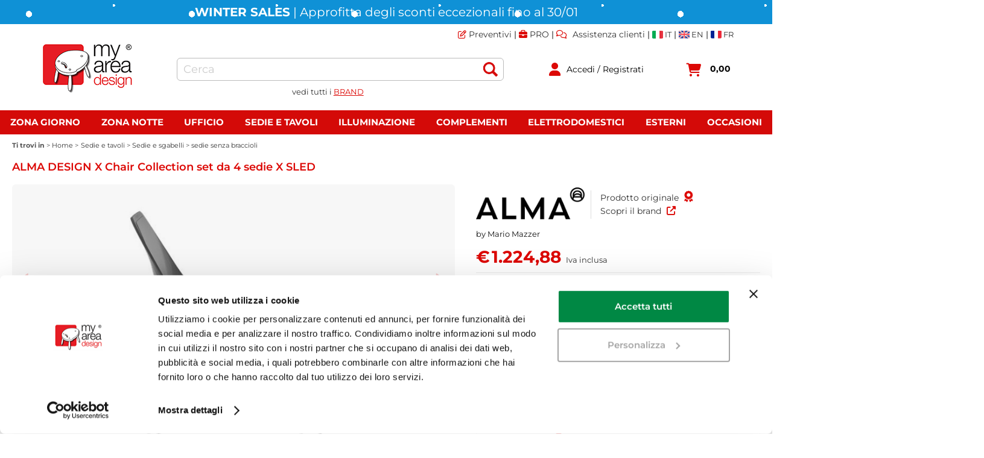

--- FILE ---
content_type: text/html; Charset=UTF-8
request_url: https://www.myareadesign.it/it/sedie-e-tavoli/sedie-e-sgabelli/sedie-senza-braccioli/alma-design-x-chair-collection-set-da-4-sedie-x-sled.1.1.116.gp.24770.uw
body_size: 132913
content:
<!DOCTYPE html>
<html lang="it">
<head>
<meta charset="UTF-8">
<meta http-equiv="content-type" content="text/html; charset=UTF-8">
<base href="https://www.myareadesign.it/" />
<script type="text/javascript" id="rdy_0L73SNef">
	//<![CDATA[
	
window.onerror = function(message, url, lineNumber,columnNumber,oError) {oError = oError||{};var aStack = (oError.stack||"").split("\n");var aConsole = [];aConsole.push(message);for(var sY=0;sY<aStack.length;sY++){if(aStack[sY]){aConsole.push(aStack[sY].replace(/@/g,"\t"));}}console.log("ERROR:");console.log(aConsole.join("\n"));console.log("------------------------------------");return true;};

	//]]>
</script>


<link  href="scripts/jquery.js" rel="preload" type="text/javascript" as="script" />
<link  href="scripts/readyprolibrary.min122.js?lang=it" rel="preload" type="text/javascript" as="script" />
<link  href="/images/myareadesign.webp" rel="preload" as="image" />
<link  href="style.min.css?ch=FriJan30085614UTC01002026" rel="preload" type="text/css" as="style" />
<title>ALMA DESIGN X Chair Collection set da 4 sedie X SLED - MyAreaDesign</title>
<meta http-equiv="imagetoolbar" content="no" />
<meta name="generator" content="Ready Pro Ecommerce" />
<meta name="content-language" content="it" />
<link rel="icon" type="image/x-icon" href="/favicon.ico" />
<meta content="ALMA DESIGN X Chair Collection set da 4 sedie X SLED - " name="keywords" />
<meta content="ALMA DESIGN X Chair Collection set da 4 sedie X SLED | X Sled &#232; una sedia della collezione X Chair Collection Alma Design con struttura in acciaio cromato con gambe a slitta. Scocca in omo-copolimero resistente ai raggi UV, caratteristica &quot;X&quot; in contrasto o in tinta.Indicare nel campo note del carrello il codice delle finiture da scegliere tra quelle proposte di seguito." name="description" />
<meta content="width=device-width, minimum-scale=1.0, maximum-scale=5.0, initial-scale=1.0" name="viewport" />
<meta content="yes" name="apple-mobile-web-app-capable" />
<meta content="yes" name="mobile-web-app-capable" />
<link  href="https://www.myareadesign.it/it/sedie-e-tavoli/sedie-e-sgabelli/sedie-senza-braccioli/alma-design-x-chair-collection-set-da-4-sedie-x-sled.1.184.116.gp.24770.uw" rel="canonical" />
<meta property="og:title" content="ALMA DESIGN X Chair Collection set da 4 sedie X SLED - MyAreaDesign" />
<meta property="og:type" content="product" />
<meta content="ALMA DESIGN X Chair Collection set da 4 sedie X SLED | X Sled &#232; una sedia della collezione X Chair Collection Alma Design con struttura in acciaio cromato con gambe a slitta. Scocca in omo-copolimero resistente ai raggi UV, caratteristica &quot;X&quot; in contrasto o in tinta.Indicare nel campo note del carrello il codice delle finiture da scegliere tra quelle proposte di seguito." property="og:description" />
<meta property="og:url" content="https://www.myareadesign.it/it/sedie-e-tavoli/sedie-e-sgabelli/sedie-senza-braccioli/alma-design-x-chair-collection-set-da-4-sedie-x-sled.1.184.116.gp.24770.uw" />
<meta property="og:image" content="https://www.myareadesign.it/files/ifasano_Files/Foto/222183.JPG" />
<link  href="https://www.myareadesign.it/files/ifasano_Files/Foto/222183.JPG" rel="image_src" />
<link  href="ReadySkins/readyprocss.min115.css" rel="stylesheet" type="text/css" />
<link  href="ReadySkins/slick/slick1.css" rel="stylesheet" type="text/css" />
<link  href="ReadySkins/slick/slick-theme1.css" rel="stylesheet" type="text/css" />
<!-- SKIN Personalizzata (Folder) -->
<link  href="style.min.css?ch=FriJan30085614UTC01002026" rel="stylesheet" type="text/css" />
<!-- Custom CSS --><style type="text/css">
	#webArea_184,#webArea_193,#mmLayer_webArea_196,#top_languages{display:none !important;}
@media screen and (max-width:1050px){#r_webArea_185,#r_webArea_186,#r_webArea_187,#r_webArea_188,#r_webArea_189,#r_webArea_190,#r_webArea_191,#r_webArea_192,#r_webArea_193,#r_webArea_196{display:none !important;}}

/*new css*/
#header_responsive{margin: auto 5%;}
#head,#top_buttons_wrapper,#menu ul,.bigBox,#mainTable{max-width:1650px;}
#top_buttons_wrapper{padding:0 0 20px !important;}
#colMid{padding:0px;}
#sheetBox{margin: auto 0; padding: 0px 20px;}
.slick-slide:nth-child(1) a{background-color: #f7f7f7;border-radius: 6px;}
.slick-slide:nth-child(1) a img{mix-blend-mode: multiply;}

@media screen and (max-width: 1050px){
   #top_buttons_wrapper{padding:10px 0px 5px 0px !important;}
   #header_responsive{margin: auto;}
}
</style>
<style type="text/css">
#colSx,#colDx,#colMid{display:table-cell;vertical-align:top;}#mainTable{display:table;}
</style>
<script type="text/javascript" id="rdy_n5nz3G61">
//<![CDATA[
var template_var_bShowMobileVersion=false;
var template_var_skinFolder='images/';
var template_var_ajaxCall_page='ajaxRequests.asp';
var template_var_upload_files_page='uploadFiles.asp';
var template_var_renew_session_page='';
var template_var_send_order_page='/?cmd=sendOrder';
var template_var_order_incomplete_btn_ko='Annulla';
var template_var_order_incomplete_btn_ok='Procedi con l\'acquisto';
var template_var_order_incomplete_message='<strong>ATTENZIONE!!</strong><br /><p>Siamo spiacenti ma attualmente non esiste alcun vettore disponibile per la tua zona di consegna.</p><ul><li>Potresti decidere di inviare comunque l\'ordine. Ti chiamera\' un nostro tecnico per aiutarti</li><li>Oppure potresti annullare l\'operazione e riprovare tra qualche giorno lasciando i tuoi articoli nel carrello.</li><li>Oppure potresti annullare l\'operazione ma solo per provare un\'altra destinazione</li></ul><br /><br /><strong>Come vuoi procedere?</strong>';
var readypro_data = {cookiesAccepted:1,cookiesMarketingAccepted:1,cookiesStatisticsAccepted:1,webSiteCharset:'UTF-8'};
//]]>
</script>
<script src="scripts/jquery.js" type="text/javascript" id="rdy_scriptsjqueryjs"></script>
<script src="scripts/readyprolibrary.min122.js?lang=it" type="text/javascript" id="rdy_scriptsreadyprolibrarymin122jslangit" defer="defer"></script>
<script src="scripts/select2/dist/js/i18n/it.js" type="text/javascript" id="rdy_scriptsselect2distjsi18nitjs" defer="defer"></script>
<script src="scripts/slick/slick1.js" type="text/javascript" id="rdy_scriptsslickslick1js" defer="defer"></script>
<script src="https://www.paypal.com/sdk/js?client-id=AWFAgeCOAj_j7tyfIdkmS__TvrBE17TpdtCWazxG2s6XXum8KmBjM_zwJiB7femQ9xgIi7SGa7GcKzta&currency=EUR&components=buttons,messages,funding-eligibility&locale=it_IT&enable-funding=paylater" type="text/javascript" id="[base64]" data-partner-attribution-id="Codice_Cart_ReadyProP4P"></script>
<script type="text/javascript" id="rdy_lUpGmHG1">
//<![CDATA[
function customConsentGet(key){
var retVal;
key = key||"";
if(key){
try{
switch(key.toLowerCase()){
case "statistics":
retVal = localStorage.getItem("customConsentStatistics");
break;
case "marketing":
retVal = localStorage.getItem("customConsentMarketing");
break;
}
}catch(err){
}
}
return retVal||"denied";
}
//]]>
</script>
<!-- Google Tag Manager -->
<script type="text/javascript" id="rdy_4CQgSujN">
//<![CDATA[
// Define dataLayer and the gtag function.
window.dataLayer = window.dataLayer || [];
function gtag(){dataLayer.push(arguments);}
// Set default consent to denied as a placeholder
// Determine actual values based on your own requirements
gtag('consent', 'default', {
'ad_storage':customConsentGet('marketing'),
'ad_user_data':customConsentGet('marketing'),
'ad_personalization':customConsentGet('marketing'),
'analytics_storage':customConsentGet('statistics')
});
(function(w,d,s,l,i){w[l]=w[l]||[];w[l].push({'gtm.start':new Date().getTime(),event:'gtm.js'});var f=d.getElementsByTagName(s)[0],j=d.createElement(s),dl=l!='dataLayer'?'&l='+l:'';j.async=true;j.src='https://www.googletagmanager.com/gtm.js?id='+i+dl;f.parentNode.insertBefore(j,f);})(window,document,'script','dataLayer','GTM-T2QHHR');
//]]>
</script>
<!-- End Google Tag Manager -->

</head>
<body id="body_getProd" class="body_lang_it webAreaID_184">
<!-- Google Tag Manager (noscript) -->
<noscript><iframe src="https://www.googletagmanager.com/ns.html?id=GTM-T2QHHR" height="0" width="0" style="display:none;visibility:hidden"></iframe></noscript>
<!-- End Google Tag Manager (noscript) -->

<div id="r_left_menu"><div class="r_left_menu_loader"></div><div class="r_left_menu_container"><div class="r_left_menu_container_scroll"><ul><li class="btn_left_close btn"><span>Chiudi</span></li></ul><ul class="r_left_menu_btn"><li class="btn_left_languages btn" id="btn_left_languages"><span class="current it" title="Italiano">IT</span></li></ul><div id="left_languages" class="r_left_menu_list"><div class="list"></div><script type="text/javascript" id="rdy_rQmHKsr4">
//<![CDATA[
$('#left_languages .list').append('<a href="it/sedie-e-tavoli/sedie-e-sgabelli/sedie-senza-braccioli/alma-design-x-chair-collection-set-da-4-sedie-x-sled.1.1.116.gp.24770.uw?l=1" title="Italiano" class="lang it">Italiano</a><a href="it/sedie-e-tavoli/sedie-e-sgabelli/sedie-senza-braccioli/alma-design-x-chair-collection-set-da-4-sedie-x-sled.1.1.116.gp.24770.uw?l=2" title="Inglese" class="lang en">Inglese</a><a href="it/sedie-e-tavoli/sedie-e-sgabelli/sedie-senza-braccioli/alma-design-x-chair-collection-set-da-4-sedie-x-sled.1.1.116.gp.24770.uw?l=3" title="Francese" class="lang fr">Francese</a>')
//]]>
</script>
</div><div class="r_left_menu_areas"><ul>
<li id="r_webArea_184" class="current">
<a href="https://www.myareadesign.it/" title="Home" class="selectedButt" target="_self" data-text="Home">Home</a>
<div class="r_left_menu_categories"><ul><!--catTreeSTART128--><li class="li-folder"><a href="zona-giorno" id="r_folder_128" class="folder" data-id="128" data-params="cmd=searchProd&idA=184&idC=128" data-page="custom">Zona giorno (1351)</a></li><!--catTreeEND128--><!--catTreeSTART164--><li class="li-folder"><a href="zona-notte" id="r_folder_164" class="folder" data-id="164" data-params="cmd=searchProd&idA=184&idC=164" data-page="custom">Zona notte (139)</a></li><!--catTreeEND164--><!--catTreeSTART113--><li class="li-folder"><a href="sedie-e-tavoli" id="r_folder_113" class="folder" data-id="113" data-params="cmd=searchProd&idA=184&idC=113" data-page="custom">Sedie e tavoli (1465)</a></li><!--catTreeEND113--><!--catTreeSTART3--><li class="li-folder"><a href="illuminazione" id="r_folder_3" class="folder" data-id="3" data-params="cmd=searchProd&idA=184&idC=3" data-page="custom">Illuminazione (3669)</a></li><!--catTreeEND3--><!--catTreeSTART47--><li class="li-folder"><a href="complementi" id="r_folder_47" class="folder" data-id="47" data-params="cmd=searchProd&idA=184&idC=47" data-page="custom">Complementi (627)</a></li><!--catTreeEND47--><!--catTreeSTART42--><li class="li-folder"><a href="elettrodomestici" id="r_folder_42" class="folder" data-id="42" data-params="cmd=searchProd&idA=184&idC=42" data-page="custom">Elettrodomestici (807)</a></li><!--catTreeEND42--><!--catTreeSTART153--><li class="li-folder"><a href="esterni" id="r_folder_153" class="folder" data-id="153" data-params="cmd=searchProd&idA=184&idC=153" data-page="custom">Esterni (902)</a></li><!--catTreeEND153--><!--catTreeSTART188--><li class="li-folder"><a href="ufficio" id="r_folder_188" class="folder" data-id="188" data-params="cmd=searchProd&idA=184&idC=188" data-page="custom">Ufficio (426)</a></li><!--catTreeEND188--><!--catTreeSTART178--><li class="li-folder"><a href="bagno" id="r_folder_178" class="folder" data-id="178" data-params="cmd=searchProd&idA=184&idC=178" data-page="custom">Bagno (6)</a></li><!--catTreeEND178--><!--catTreeSTART36--><li class="li-folder"><a href="bambino" id="r_folder_36" class="folder" data-id="36" data-params="cmd=searchProd&idA=184&idC=36" data-page="custom">Bambino (28)</a></li><!--catTreeEND36--><!--catTreeSTART199--><li class="li-folder"><a href="audio" id="r_folder_199" class="folder" data-id="199" data-params="cmd=searchProd&idA=184&idC=199" data-page="custom">Audio (1)</a></li><!--catTreeEND199--><!--catTreeSTART380--><li class="li-item"><a href="gift-card-it" id="r_catnode_380" data-id="380" data-params="cmd=searchProd&idA=184&idC=380" data-page="custom">Gift Card (5)</a></li><!--catTreeEND380--><!--catTreeSTART389--><li class="li-item"><a href="occasioni" id="r_catnode_389" data-id="389" data-params="cmd=searchProd&idA=184&idC=389" data-page="custom">Occasioni (59)</a></li><!--catTreeEND389--></ul></div>
</li><li id="r_webArea_185">
<a href="zona-giorno" title="Zona Giorno" target="_self" data-text="Zona Giorno">Zona Giorno</a>
<!-- INNERHTML_AREA_185 -->
</li><li id="r_webArea_186">
<a href="zona-notte" title="Zona Notte" target="_self" data-text="Zona Notte">Zona Notte</a>
<!-- INNERHTML_AREA_186 -->
</li><li id="r_webArea_187">
<a href="ufficio" title="Ufficio" target="_self" data-text="Ufficio">Ufficio</a>
<!-- INNERHTML_AREA_187 -->
</li><li id="r_webArea_188">
<a href="sedie-e-tavoli" title="Sedie e tavoli" target="_self" data-text="Sedie e tavoli">Sedie e tavoli</a>
<!-- INNERHTML_AREA_188 -->
</li><li id="r_webArea_189">
<a href="illuminazione" title="Illuminazione" target="_self" data-text="Illuminazione">Illuminazione</a>
<!-- INNERHTML_AREA_189 -->
</li><li id="r_webArea_190">
<a href="complementi" title="Complementi" target="_self" data-text="Complementi">Complementi</a>
<!-- INNERHTML_AREA_190 -->
</li><li id="r_webArea_191">
<a href="elettrodomestici" title="Elettrodomestici" target="_self" data-text="Elettrodomestici">Elettrodomestici</a>
<!-- INNERHTML_AREA_191 -->
</li><li id="r_webArea_192">
<a href="esterni" title="Esterni" target="_self" data-text="Esterni">Esterni</a>
<!-- INNERHTML_AREA_192 -->
</li><li id="r_webArea_193">
<a href="bambino" title="Bambino" target="_self" data-text="Bambino">Bambino</a>
<!-- INNERHTML_AREA_193 -->
</li><li id="r_webArea_196">
<a href="occasioni" title="Occasioni" target="_self" data-text="Occasioni">Occasioni</a>
<!-- INNERHTML_AREA_196 -->
</li>
</ul>
</div><div class="r_left_menu_pages"><ul><li id="r_webPage_9"><a href="mybrands"><i class="fa fa-list-ul"></i> MyBrands</a></li><li id="r_webPage_10"><a href="preventivi"><i class="fa fa-edit"></i> Preventivi</a></li><li id="r_webPage_14"><a href="contattaci"><i class="fa fa-comments"></i> Contattaci</a></li><li id="r_webPage_16"><a href="chi-siamo"><i class="fa fa-building"></i> Chi siamo</a></li><li id="r_webPage_66"><a href="pro-it"><i class="fa fa-briefcase"></i> PRO</a></li></ul></div></div></div></div>
<div id="header_responsive"><div id="head"><div id="header_top_bar_wrapper"><ul class="header_top_bar"><li id="top_text"><div><script type="text/javascript">
var productsPromo = ['.66373.','.66374.','.55037.','.55039.','.30082.','.30083.','.32834.','.32835.','.30693.','.30694.','.30695.','.30697.','.30698.','.50404.','.50405.','.50406.','.50407.','.50412.','.50413.','.50398.','.50399.','.50390.','.50391.','.18193.','.18194.','.62840.','.62842.','.72669.','.72239.','.72240.','.45530.','.45531.','.71852.','.16919.','.16920.','.75172.','.75173.','.89799.','.89801.','.89800.','.3718.','.3719.','.71862.','.42786.','.42787.','.42783.','.68680.','.68681.','.37517.','.37518.','.68877.','.68879.','.53724.','.13102.','.13103.','.45525.','.52233.','.18022.','.18023.','.13742.','.41952.','.51755.','.51757.','.16280.','.64352.','.54041.','.54042.','.14904.','.72387.','.9917.','.53849.','.48783.','.48788.','.53161.','.53163.','.4971.','.4973.','.14068.','.14069.','.754.','.755.','.757.','.758.','.14779.','.14781.','.68024.','.68023.','.58748.','.58750.','.59710.','.59711.','.38136.','.43276.','.35936.','.35937.','.15549.','.15550.','.10332.','.18384.','.371.','.377.','.70654.','.70667.','.76929.','.56265.','.56267.','.7071.','.7072.','.38533.','.62771.','.74749.','.46437.','.46442.'];
var productsNoPromo = []; //prodotti no promo
</script>
<div class="barralink">
<a href="preventivi" class="linktop"><i class="fa fa-edit" aria-hidden="true" style="font-weight:normal"></i> Preventivi</a> |
<a href="pro-it" class="linktop"><i class="fa fa-briefcase" aria-hidden="true"></i> PRO</a> |
<a href="contattaci" class="linktop"><i class="fa fa-comments" aria-hidden="true" style="font-weight:normal"></i> Assistenza clienti</a> |
<a href="#" id='link' onClick="modificaLink()" style="vertical-align: bottom;"><img src="icone/it.webp" alt="Italiano" width="18" height="13" style="vertical-align: middle;"><span style="vertical-align: middle;"> IT</span></a> |
<a href="#" id='link2' onClick="modificaLink2()" style="vertical-align: bottom;"><img src="icone/en.webp" alt="English" width="18" height="13" style="vertical-align: middle;"><span style="vertical-align: middle;"> EN</span></a> |
<a href="#" id='link3' onClick="modificaLink3()" style="vertical-align: bottom;"><img src="icone/fr.webp" alt="Français" width="18" height="13" style="vertical-align: middle;"><span style="vertical-align: middle;"> FR</span></a>
</div>
<div class="link-brands-designers-it">
<span><a class="myeffetto" href="mybrands" style="height:16px; padding:5px">
vedi tutti i <span style="line-height:26px;color:#dc0805;text-decoration:underline;">BRAND</span></a></span>
</div></div></li><li id="top_languages" class="btn_lang butt"><span class="current it" title="Italiano">IT</span><div class="list"></div><script type="text/javascript" id="rdy_Dk5NPDW8">
//<![CDATA[
$('#top_languages .list').append('<a href="it/sedie-e-tavoli/sedie-e-sgabelli/sedie-senza-braccioli/alma-design-x-chair-collection-set-da-4-sedie-x-sled.1.1.116.gp.24770.uw?l=1" title="Italiano" class="lang it">Italiano</a><a href="it/sedie-e-tavoli/sedie-e-sgabelli/sedie-senza-braccioli/alma-design-x-chair-collection-set-da-4-sedie-x-sled.1.1.116.gp.24770.uw?l=2" title="Inglese" class="lang en">Inglese</a><a href="it/sedie-e-tavoli/sedie-e-sgabelli/sedie-senza-braccioli/alma-design-x-chair-collection-set-da-4-sedie-x-sled.1.1.116.gp.24770.uw?l=3" title="Francese" class="lang fr">Francese</a>')
//]]>
</script>
</li></ul></div><div id="top_buttons_wrapper"><ul class="top_buttons"><li id="top_menu_button" class="btn_menu butt"><a href="#"><span>&nbsp;</span></a></li><li class="box_logo"><a href="https://www.myareadesign.it/"><img src="/images/myareadesign.webp" fetchpriority="high" id="logo" alt="MyAreaDesign" border="0" /></a></li><li class="box_search"><form action="/" id="top_search" class="headForm"><div class="box_text_search"><input type="text" placeholder="Cerca" class="txt_search" name="cmdString" autocomplete="off" value="" /><input type="submit" value="ok" class="btn_search responsive_butt" /></div><input type="button" value="ok" name="main_butt" class="btn_search main_butt" /><input type="hidden" name="cmd" value="searchProd" /><input type="hidden" name="bFormSearch" value="1" /></form></li><li id="top_login_button" class="btn_login butt"><a href="/?cmd=loginAndRegister" rel="nofollow"><span>Accedi / Registrati</span></a><div id="top_login" class="popup"><div class="loginAndRegister" id="loginAndRegisterTop"><div id="existentUserBoxTop" class="existent_user_box"><div class="boxTitle"><span>Sono già registrato</span></div><p>Per completare l'ordine inserisci il nome utente e la password e poi clicca sul pulsante "Accedi"</p><form action="it/sedie-e-tavoli/sedie-e-sgabelli/sedie-senza-braccioli/alma-design-x-chair-collection-set-da-4-sedie-x-sled.1.1.116.gp.24770.uw" method="post"><fieldset><label><strong>E-mail:</strong><input type="text" name="uid" /></label><label><strong>Password:</strong><input type="password" name="pwd" onkeypress="showToggleViewPassword(this);" /></label><input type="checkbox" class="remember_input" name="bSaveCookie" /><label class="remember_label">Ricorda</label></fieldset><input value="Accedi" type="submit" name="cmdOK" class="butt1" /><a href="#" title="Inserire l'indirizzo email con il quale e' stata effettuata la registrazione per reimpostare la password" onclick="return showMessageInLightBox('&lt;div id=&quot;resetPwdRequest&quot;&gt;&lt;div class=&quot;boxTitle&quot;&gt;Hai perso la password?&lt;/div&gt;Per avviare la procedura di reset della password inserisci l\'indirizzo email con il quale ti sei registrato.&lt;form id=&quot;resetPwdRequestForm&quot; action=&quot;/?cmd=resetPwdRequest&quot; method=&quot;post&quot; onsubmit=&quot;return checkResetPwdForm(this);&quot;&gt;&lt;label for=&quot;email&quot;&gt;E-mail&lt;/label&gt;&amp;nbsp;&lt;input type=&quot;text&quot; name=&quot;email&quot; /&gt;&amp;nbsp;&lt;input type=&quot;submit&quot; name=&quot;cmd_OK&quot; value=&quot;Vai&quot; class=&quot;butt1&quot; id=&quot;resetPwdRequestButt&quot; /&gt;&lt;/form&gt;&lt;/div&gt;');">Hai perso la password?</a></form></div><div id="newUserBoxTop" class="new_user_box"><div class="boxTitle"><span>Sono un nuovo cliente</span></div><p>Creando un nuovo account sarai in grado di acquistare velocemente, essere sempre aggiornato sullo stato dei tuoi ordini, e rivedere la cronologia degli ordini che hai effettuato.</p><form action="/?cmd=regForm" method="post"><input type="submit" name="cmdRegister" value="Registrati" class="butt1" /></form></div></div></div></li><li class="btn_cart butt" id="top_cart_button"><a href="/?cmd=showCart" rel="nofollow"><span>0,00</span></a></li></ul></div></div></div>
<div id="menu" class="megamenu"><ul>
<li id="webArea_184" class="current">
<a href="https://www.myareadesign.it/" title="Home" class="selectedButt" target="_self" data-text="Home">Home</a>
</li><li id="webArea_185">
<a href="zona-giorno" title="Zona Giorno" target="_self" data-text="Zona Giorno">Zona Giorno</a>
</li><li id="webArea_186">
<a href="zona-notte" title="Zona Notte" target="_self" data-text="Zona Notte">Zona Notte</a>
</li><li id="webArea_187">
<a href="ufficio" title="Ufficio" target="_self" data-text="Ufficio">Ufficio</a>
</li><li id="webArea_188">
<a href="sedie-e-tavoli" title="Sedie e tavoli" target="_self" data-text="Sedie e tavoli">Sedie e tavoli</a>
</li><li id="webArea_189">
<a href="illuminazione" title="Illuminazione" target="_self" data-text="Illuminazione">Illuminazione</a>
</li><li id="webArea_190">
<a href="complementi" title="Complementi" target="_self" data-text="Complementi">Complementi</a>
</li><li id="webArea_191">
<a href="elettrodomestici" title="Elettrodomestici" target="_self" data-text="Elettrodomestici">Elettrodomestici</a>
</li><li id="webArea_192">
<a href="esterni" title="Esterni" target="_self" data-text="Esterni">Esterni</a>
</li><li id="webArea_193">
<a href="bambino" title="Bambino" target="_self" data-text="Bambino">Bambino</a>
</li><li id="webArea_196">
<a href="occasioni" title="Occasioni" target="_self" data-text="Occasioni">Occasioni</a>
</li>
</ul>
</div>
<div id="mainTableContainer">
<div id="mainTable">
<div id="colMid">
<noscript><div id="jsNotEnabledMessage"><img src="images/alert_javascriptIsNotEnable.gif" border="0" alt="" /></div></noscript>
<div id="navBar"><div id="breadcrumbs"><strong>Ti trovi in</strong> <ul><li><a href="https://www.myareadesign.it/" title="Home"><span>Home</span></a></li> <li><a href="sedie-e-tavoli" title="Sedie e tavoli"><span>Sedie e tavoli</span></a></li> <li><a href="sedie-e-sgabelli" title="Sedie e sgabelli"><span>Sedie e sgabelli</span></a></li> <li><a href="sedie-senza-braccioli" title="sedie senza braccioli"><span>sedie senza braccioli</span></a></li></ul></div></div><script type="application/ld+json">{"itemListElement":[{"@type":"ListItem","position":1,"item":{"@id":"https://www.myareadesign.it/","name":"Home"}},{"@type":"ListItem","position":2,"item":{"@id":"sedie-e-tavoli","name":"Sedie e tavoli"}},{"@type":"ListItem","position":3,"item":{"@id":"sedie-e-sgabelli","name":"Sedie e sgabelli"}},{"@type":"ListItem","position":4,"item":{"@id":"sedie-senza-braccioli","name":"sedie senza braccioli"}}],"@type":"BreadcrumbList","@context":"https://schema.org"}</script>
<div id="sheetBox">
<div id="sheetBoxTopDetails">
<h1 class="boxTitle">
<span>ALMA DESIGN X Chair Collection set da 4 sedie X SLED</span>
</h1>
<div class="imagesBox" style="width:644px;margin:0 auto 10px auto;max-width:100%;">
<div class="mainImagesList" id="sheetMainImageConteiner"><a href="#" data-fancybox-href="files/ifasano_Files/Foto/222183.JPG" data-fancybox-title="ALMA DESIGN X Chair Collection set da 4 sedie X SLED" class="fancybox-sheet-gallery imageParent"><img src="files/ifasano_Files/Foto/222183.JPG" fetchpriority="high" class="image" id="sheetMainImage" alt="ALMA DESIGN X Chair Collection set da 4 sedie X SLED" border="0" /></a><a href="#" data-fancybox-href="files/ifasano_Files/Foto/222175.JPG" data-fancybox-title="ALMA DESIGN X Chair Collection set da 4 sedie X SLED" class="fancybox-sheet-gallery imageParent"><img src="files/ifasano_Files/Foto/222175.JPG" data-lazy="files/ifasano_Files/Foto/222175.JPG" class="image" id="sheetMainImage_1" alt="ALMA DESIGN X Chair Collection set da 4 sedie X SLED" border="0" /></a><a href="#" data-fancybox-href="files/ifasano_Files/Foto/222179.JPG" data-fancybox-title="ALMA DESIGN X Chair Collection set da 4 sedie X SLED" class="fancybox-sheet-gallery imageParent"><img src="files/ifasano_Files/Foto/222179.JPG" data-lazy="files/ifasano_Files/Foto/222179.JPG" class="image" id="sheetMainImage_2" alt="ALMA DESIGN X Chair Collection set da 4 sedie X SLED" border="0" /></a></div><div class="sheetMainImage thumbsList" data-n-thumbs="4" data-n-total-mages="3" data-add-pinch="1"><a href="#" onclick="return false;" class="thumbParent"><img src="files/ifasano_Files/Foto/222183.JPG" class="thumb" alt="ALMA DESIGN X Chair Collection set da 4 sedie X SLED" border="0" /></a><a href="#" onclick="return false;" class="thumbParent"><img src="files/ifasano_Files/Foto/222175.JPG" data-lazy="files/ifasano_Files/Foto/222175.JPG" class="thumb" alt="ALMA DESIGN X Chair Collection set da 4 sedie X SLED" border="0" /></a><a href="#" onclick="return false;" class="thumbParent"><img src="files/ifasano_Files/Foto/222179.JPG" data-lazy="files/ifasano_Files/Foto/222179.JPG" class="thumb" alt="ALMA DESIGN X Chair Collection set da 4 sedie X SLED" border="0" /></a></div>
</div>
<div class="detailsBox" style="clear:left;margin-bottom:10px;">
<table width="99%" border="0" cellspacing="0" cellpadding="0"><tr class="price">
<th scope="row" class="price">Prezzo:</th>
<td data-label="" class="price"><h3 class="mainPrice"><span class="mainPriceCurrency">&#8364;</span><span class="mainPriceAmount">1.224,88</span> <span class="sIva">Iva inclusa</span></h3></td>
</tr><tr id="shippingAmount_24770" class="deliveryInfo">
<th scope="row" class="deliveryInfo">Spedizione:</th>
<td id="shippingAmount_24770" data-label="" class="deliveryInfo"><div class="shippingDetails"><span><strong class="freeExpenses">Gratis in Italia</strong></span><a href="#" onclick="return shippingPreviewLightBox('ajaxRequests.asp?cmd=productShipping&cmdID=24770&bAddTaxes=1');" class="shippingDetailsButton" rel="nofollow">Maggiori dettagli</a></div></td>
</tr><tr class="code">
<th scope="row" class="code">Cod. art.:</th>
<td data-label="" class="code">ALMA/1081</td>
</tr><tr class="T9">
<th scope="row" class="T9">Brand:</th>
<td data-label="" class="T9"><a href="alma-design-it" title="ALMA DESIGN"><img src="files/ifasano_Files/Foto/523_702199_alma-design.png" alt="ALMA DESIGN" border="0" /></a></td>
</tr><tr class="T4">
<th scope="row" class="T4">Designer:</th>
<td data-label="" class="T4">Mario Mazzer</td>
</tr><tr class="T7">
<th scope="row" class="T7">Promo:</th>
<td data-label="" class="T7"><button class="richiesta-preventivo" id="BtnQuoteProduct">RICHIEDI UN PREVENTIVO</button></td>
</tr><tr class="T8">
<th scope="row" class="T8">Consegna stimata:</th>
<td data-label="" class="T8">2-3 giorni se Disponibile <a href="#" onclick="showMessageInLightBox('&lt;img src=&quot;images/disponibilita.png&quot; alt=&quot;disponibilità&quot; width=&quot;100%&quot;&gt;'); return false;">(+info)</a></td>
</tr><tr class="T3">
<th scope="row" class="T3">Acquista:</th>
<td data-label="" class="T3"><a href="#sheetProductVariants">SCEGLI UNA VARIANTE</a></td>
</tr><tr class="D1">
<th scope="row" class="D1">Coupon:</th>
<td data-label="" class="D1">COUPON</td>
</tr><tr class="customHTML">
<th scope="row" class="customHTML"></th>
<td data-label="" class="customHTML"><script defer type="text/javascript">
var lang = document.documentElement.lang;
var canonical = document.querySelector("link[rel='canonical']").getAttribute("href");
var detailsBox = document.querySelector('.detailsBox');
var tdPrice = detailsBox.querySelector('.price');
var orText;
var codeText;
var spedText
var spedText2;
var traspText;
var orMargin;
var marginPromo;
var brandCode = document.getElementsByClassName('brandCode')[0];
var T3 = document.querySelector('.T3'); //tasto matrice
var T7 = document.querySelector('.T7'); //tasto preventivo o altre promo
var T8 = document.getElementsByClassName('T8'); //spese trasporto
var T9 = document.getElementsByClassName("T9")[0];
var TdT9 = T9.getElementsByTagName("td")[0];
var BrandHref = TdT9.getElementsByTagName("a")[0].getAttribute("href");
var marca = TdT9.getElementsByTagName("a")[0].getAttribute("title");
var deliveryInfo = document.getElementsByClassName('deliveryInfo')[0];
var D1 = document.getElementsByClassName("D1");
var sDiscount = detailsBox.getElementsByClassName("sDiscount")[0];
if (T3){
var scegliVariante = T3.getElementsByTagName("a")[0];
scegliVariante.href = canonical + "#sheetProductVariants";
}
//CouponNonApplicabile prodotti
if (!D1[2]){ //se il campo libero 1 è vuoto
var promoTextNoCoupon;
if (tdPrice){
//aggiungo il testo COUPON NON APPLICABILE
if(lang === 'it') {promoTextNoCoupon = 'COUPON NON APPLICABILI';}
if(lang === 'en') {promoTextNoCoupon = 'COUPONS NOT APPLICABLE';}
if(lang === 'fr') {promoTextNoCoupon = 'COUPONS NON APPLICABLES';}
tdPrice.insertAdjacentHTML("beforebegin", "<tr class='trCopyCoupon'><td><div class='copy-btn'>" + promoTextNoCoupon + "</div></td></tr>");
}
}
//fine CouponNonApplicabile prodotti
//specialprice
var promoText;
if (lang === 'it' || lang === 'en') {promoText = 'SPECIAL PRICE';} else {promoText = 'PRIX SPÉCIAL'}
var mainImage2 = document.querySelector('.mainImagesList');
//special price su foto scheda articolo
var specialPrice = document.querySelector(".special-price");
if (!specialPrice){
for (var i = 0; i < productsPromo.length; i++){
if (canonical.includes(productsPromo[i])){
var htmlstring2 = "<div class='special-price'></div>";
var parent2 = mainImage2.parentNode;
var helper2 = document.createElement('div');
helper2.innerHTML = htmlstring2;
while (helper2.firstChild) {
parent2.insertBefore(helper2.firstChild, mainImage2);
}
var newSpecialPrice = document.querySelector(".special-price");
newSpecialPrice.setAttribute("promo", promoText);
newSpecialPrice.style.setProperty('--max-width', '130px');
}
}
}
//info prezzi solo .IT
var detailsBoxInfoPrezzi = document.getElementsByClassName("detailsBox")[0];
if (detailsBoxInfoPrezzi){var strikedPrice = detailsBoxInfoPrezzi.getElementsByTagName("del")[0];}
var messagePrice
if(lang === 'it') {
messagePrice = "Prezzo più basso degli ultimi 30 giorni, prima della promozione in corso.";}
else if(lang === 'fr') {messagePrice = "Prix le plus bas des derniers 30 jours, avant la promotion en cours.";}
else{messagePrice = "The lowest price in the last 30 days, before the current promotion.";}
if (strikedPrice) {
strikedPrice.insertAdjacentHTML('afterend','<div class="buttInfo" id="BtnPriceProduct"><i class="fa-solid fa-circle-info"></i></div><div id="myModal-price" class="modalPrice"><div class="modal-content-price"><span class="close-price">&times;</span>' + messagePrice + '</div></div>');
var BtnPriceProduct = document.getElementById("BtnPriceProduct");
var modalPrice = document.getElementById("myModal-price");
var spanPrice = document.getElementsByClassName("close-price")[0];
BtnPriceProduct.onclick = function() {
modalPrice.style.display = "block";
}
spanPrice.onclick = function() {
modalPrice.style.display = "none";
}
}
//fine info prezzi solo .IT
//modal preventivo
var BtnQuoteProduct = document.getElementById("BtnQuoteProduct");
if (BtnQuoteProduct) {
var slickPrev1;
var slickNext1;
var slickPrev2;
var slickNext2;
BtnQuoteProduct.insertAdjacentHTML('afterend','<div id="myModal-quote" class="modalQuote"><div class="modal-content-quote"><span class="close-quote">&times;</span><iframe id="quoteForm" src="" loading="lazy"></iframe></div></div>');
var productUrl = canonical;
var quoteForm = document.getElementById("quoteForm");
var modal = document.getElementById("myModal-quote");
var span = document.getElementsByClassName("close-quote")[0];
var mybody = document.querySelector("body");
BtnQuoteProduct.onclick = function() {
if (lang === 'it') {
quoteForm.setAttribute("src", "https://www.myareadesign.it/preventivo-articolo-it?url=" + productUrl);}
else if (lang === 'fr') {quoteForm.setAttribute("src", "https://www.myareadesign.it/preventivo-articolo-fr?url=" + productUrl);}
else {quoteForm.setAttribute("src", "https://www.myareadesign.it/preventivo-articolo-en?url=" + productUrl);}
slickPrev1 = document.getElementsByClassName("slick-prev")[0];
slickNext1 = document.getElementsByClassName("slick-next")[0];
slickPrev2 = document.getElementsByClassName("slick-prev")[1];
slickNext2 = document.getElementsByClassName("slick-next")[1];
modal.style.display = "block";
mybody.style.overflow = "hidden";
slickPrev1.style.display = "none";
slickNext1.style.display = "none";
if(slickPrev2 && slickNext2){
slickPrev2.style.display = "none";
slickNext2.style.display = "none";
}
}
span.onclick = function() {
modal.style.display = "none";
mybody.style.overflow = "auto";
slickPrev1.style.display = "block";
slickNext1.style.display = "block";
if(slickPrev2 && slickNext2){
slickPrev2.style.display = "block";
slickNext2.style.display = "block";
}
}
window.onclick = function(event) {
if (event.target == modal) {
modal.style.display = "none";
mybody.style.overflow = "auto";
slickPrev1.style.display = "block";
slickNext1.style.display = "block";
if(slickPrev2 && slickNext2){
slickPrev2.style.display = "block";
slickNext2.style.display = "block";
}
}
}
}
//fine modal preventivo
//testi scheda prodotto
//italiano
if (lang === 'it') {
orText = 'oppure';
codeText = 'Codice: ';
spedText = 'Consegna stimata: ';
//spedText2 = "<span> (periodo Natalizio escluso)</span>";
traspText = 'Spese di trasporto: ';
//inserisco i testi a fianco al brand
TdT9.insertAdjacentHTML('beforeend','<span class="box-testi-brand"><div class="prodotto-originale">Prodotto originale <i class="fa-solid fa-award"></i></div><div class="scopri-brand"><a href="'+BrandHref+'">Scopri il brand <i class="fa-solid fa-up-right-from-square"></i></a></div></span>');
orMargin = '5px 43%';
if(sDiscount){sDiscount.innerHTML = sDiscount.innerHTML.replace("Sconto ","-");}
}
//francese
else if (lang === 'fr') {
orText = 'ou';
codeText = 'Code: ';
spedText = 'Livraison estimée: ';
//spedText2 = "<span> (période de Noël exclue)</span>";
traspText = 'Frais de port: ';
//inserisco i testi a fianco al brand
TdT9.insertAdjacentHTML('beforeend','<span class="box-testi-brand"><div class="prodotto-originale">Produit original <i class="fa-solid fa-award"></i></div><div class="scopri-brand"><a href="'+BrandHref+'">Découvrez la marque <i class="fa-solid fa-up-right-from-square"></i></a></div></span>');
orMargin = '5px 47%';
if(sDiscount){sDiscount.innerHTML = sDiscount.innerHTML.replace("Remise ","-");}
}
//inglese
else {
orText = 'or';
codeText = 'Code: ';
spedText = 'Estimated delivery: ';
//spedText2 = "<span> (Christmas period excluded)</span>";
traspText = 'Shipping costs : ';
//inserisco i testi a fianco al brand
TdT9.insertAdjacentHTML('beforeend','<span class="box-testi-brand"><div class="prodotto-originale">Original product <i class="fa-solid fa-award"></i></div><div class="scopri-brand"><a href="'+BrandHref+'">Discover the brand <i class="fa-solid fa-up-right-from-square"></i></a></div></span>');
orMargin = '5px 47%';
if(sDiscount){sDiscount.innerHTML = sDiscount.innerHTML.replace("Discount ","-");}
}
if (brandCode){brandCode.getElementsByTagName("td")[0].setAttribute('codeText', codeText);}
if (deliveryInfo){deliveryInfo.getElementsByTagName("td")[0].setAttribute('traspText', traspText);}
T8[0].getElementsByTagName("td")[0].setAttribute('spedText', spedText);
//T8[2].insertAdjacentHTML('beforeEnd',spedText2);
//verifico se nella pagina esiste una promozione o tasto preventivo
if (T7) {
T7.setAttribute("orText", orText);
T7.style.setProperty('--orMargin', orMargin);
}
//fine testi scheda prodotto
//cambio nazione
var shippingDetailsButton = document.getElementsByClassName("shippingDetailsButton")[0];
if (shippingDetailsButton){
if (lang === 'it') {shippingDetailsButton.text = "Cambia nazione";}
else if (lang === 'fr') {shippingDetailsButton.text = "Changer la nation";}
else {shippingDetailsButton.text = "Change country";}
}
//fine cambio nazione
</script>
<style>
#sheetBox .barCode,#sheetBox .D1,#sheetBox .code,#sheetBox .detailsBox .T1,#sheetBox .detailsBox .T2,#sheetBox .detailsBox .T3 th,#sheetBox .detailsBox .scalapay-widget,#sheetBox .detailsBox th,#tellToFriendForm label.error{display:none!important}
.buttInfo {display: inline-block;padding: 0px !important; cursor:pointer;}
.fa-circle-info{display: inline-block; font: normal normal normal 14px/1 Font Awesome\ 6 Free; font-weight: 900; font-size: 18px; color: #dc0805; vertical-align: top; content: "\f05a"; padding-left: 10px;}
.modalPrice {display: none; position: absolute; z-index: 1000; width: 100%; max-width: 300px; height: auto; background-color: transparent;}
.modal-content-price {background-color: #fff; font-size: 11px; margin: auto; padding: 10px 5px 10px 5px; border: 1px solid #ccc; width: 100%; max-width: 250px; height: 100%; text-align: center; box-shadow: 3px 3px 10px rgba(0, 0, 0, 0.3);}
.close-price {color: #aaaaaa; float: right; font-size: 28px; font-weight: bold;}
.close-price:hover, .close-price:focus {color: #000;text-decoration: none;cursor: pointer;}
@media screen and (max-width: 800px) {.modalPrice {top: unset; right: 35px; padding-top: 0px !important;}.modal-content-price{padding-top: 15px !important; padding:15px 10px !important;}}
/*css modal preventivo*/
.modalQuote {display: none; position: fixed; z-index: 10000 !important; padding-top: 80px; left: 0; top: 0; width: 100%; height: 100%; overflow: hidden; background-color: rgb(0,0,0); background-color: rgba(0,0,0,0.4);}
.modal-content-quote iframe{width: 100%; height: 100%; max-width: 600px; max-height: 550px; border: 0px;}
.modal-content-quote {background-color: #fefefe; margin: auto; padding: 10px; border: 1px solid #888; width: 80%; max-width: 600px; height: 100%; max-height: 580px; text-align: center;box-shadow: 0 10px 25px rgba(0, 0, 0, 0.5);}
.close-quote {color: #aaaaaa; float: right; font-size: 28px; font-weight: bold;}
.close-quote:hover, .close-quote:focus {color: #000;text-decoration: none;cursor: pointer;}
@media screen and (max-width: 800px) {.modalQuote {padding-top: 50px;}}
/*fine css modal preventivo*/
</style></td>
</tr><tr class="customHTML">
<th scope="row" class="customHTML">EXTRA7:</th>
<td data-label="" class="customHTML">
<script defer type="text/javascript">
var category = document.querySelector('#breadcrumbs');
if (!(category.innerHTML.includes("Gift Card"))) {
function bfexpire(scadenza, scadenzaen){
var trCopyCoupon = document.querySelector(".trCopyCoupon");
if (!trCopyCoupon){
if (tdPrice){
if(lang === 'it') {promotext = "PREZZO SPECIALE WINTER SALES<br>COUPON AGGIUNTIVI NON APPLICABILI<br><span style='font-size:13px'>valido esclusivamente fino al " + scadenza + "</span>";}
if(lang === 'en') {promotext = "WINTER SALES SPECIAL PRICE<br>ADDITIONAL COUPONS NOT APPLICABLE<br><span style='font-size:13px'>valid exclusively until " + scadenzaen + "</span>";}
if(lang === 'fr') {promotext = "PRIX SPÉCIAL WINTER SALES<br>COUPONS ADDITIONNELS NON APPLICABLES<br><span style='font-size:13px'>valable exclusivement jusqu'au " + scadenza + "</span>";}
tdPrice.insertAdjacentHTML("beforebegin", "<tr class='trCopyCoupon'><td><div class='special-priceBF' style='background-color:#0f91d6;padding:10px 5px;color:#fff;font-weight:700;font-size:16px;border-radius:4px;text-align:center;line-height:22px;'>" + promotext + "</div></td></tr>");
}
}
else{
trCopyCoupon.remove();
if (tdPrice){
if(lang === 'it') {promotext = "PREZZO SPECIALE WINTER SALES<br>COUPON AGGIUNTIVI NON APPLICABILI<br><span style='font-size:13px'>valido esclusivamente fino al " + scadenza + "</span>";}
if(lang === 'en') {promotext = "WINTER SALES SPECIAL PRICE<br>ADDITIONAL COUPONS NOT APPLICABLE<br><span style='font-size:13px'>valid exclusively until " + scadenzaen + "</span>";}
if(lang === 'fr') {promotext = "PRIX SPÉCIAL WINTER SALES<br>COUPONS ADDITIONNELS NON APPLICABLES<br><span style='font-size:13px'>valable exclusivement jusqu'au " + scadenza + "</span>";}
tdPrice.insertAdjacentHTML("beforebegin", "<tr class='trCopyCoupon'><td><div class='special-priceBF' style='background-color:#0f91d6;padding:10px 5px;color:#fff;font-weight:700;font-size:16px;border-radius:4px;text-align:center;line-height:22px;'>" + promotext + "</div></td></tr>");
}
}
}
function bfexpirewithcoupon(scadenza, scadenzaen){
var trCopyCoupon = document.querySelector(".trCopyCoupon");
if (tdPrice){
if(lang === 'it') {promotext = "PREZZO SPECIALE WINTER SALES<br><span style='font-size:13px'>valido esclusivamente fino al " + scadenza + "</span>";}
if(lang === 'en') {promotext = "WINTER SALES SPECIAL PRICE<br><span style='font-size:13px'>valid exclusively until " + scadenzaen + "</span>";}
if(lang === 'fr') {promotext = "PRIX SPÉCIAL WINTER SALES<br><span style='font-size:13px'>valable exclusivement jusqu'au " + scadenza + "</span>";}
tdPrice.insertAdjacentHTML("beforebegin", "<tr class='trCopyCoupon'><td><div class='special-priceBF' style='background-color:#0f91d6;padding:10px 5px;color:#fff;font-weight:700;font-size:16px;border-radius:4px;text-align:center;line-height:22px;'>" + promotext + "</div></td></tr>");
}
}
if (marca !== "FLOS" && marca !== "KARTELL" && marca !== "ETHNICRAFT" && marca !== "PETITE FRITURE" && marca !== "GUFRAM") {  //escludo i brands dal tasto CopyCoupon
var trCopyCoupon = document.querySelector(".trCopyCoupon");
if (!trCopyCoupon){
var coupon = "MYWINTER";
var percentuale = "7";
var promotext = "";
if (tdPrice){
if(lang === 'it') {promotext = '<span class="percentuale">-' + percentuale + '%</span> di sconto aggiuntivo con il coupon <span class="text-coupon">' + coupon + '</span> <i class="fa-regular fa-copy"></i>';}
if(lang === 'en') {promotext = '<span class="percentuale">-' + percentuale + '%</span> extra discount with the coupon <span class="text-coupon">' + coupon + '</span> <i class="fa-regular fa-copy"></i>';}
if(lang === 'fr') {promotext = '<span class="percentuale">-' + percentuale + '%</span> de réduction additionnel avec le coupon <span class="text-coupon">' + coupon + '</span> <i class="fa-regular fa-copy"></i>';}
tdPrice.insertAdjacentHTML("beforebegin", "<tr class='trCopyCoupon'><td><div class='special-priceBF' style='background-color:#0f91d6;padding:10px 5px;color:#fff;font-weight:700;font-size:13px;border-radius:4px;text-align:center;'>" + promotext + "</div></td></tr>");
var copybtn = document.querySelector(".fa-copy");
copybtn.addEventListener("click", function () {
copybtn.className = "fa-solid fa-check";
navigator.clipboard.writeText(coupon);}
);
}
//CouponNonApplicabile prodotti
if (!D1[2]){ //se il campo libero 1 è vuoto
var promoTextNoCoupon;
if (tdPrice){
//aggiungo il testo COUPON NON APPLICABILE
if(lang === 'it') {promoTextNoCoupon = 'COUPON NON APPLICABILI';}
if(lang === 'en') {promoTextNoCoupon = 'COUPONS NOT APPLICABLE';}
if(lang === 'fr') {promoTextNoCoupon = 'COUPONS NON APPLICABLES';}
var trCopyCoupon = document.querySelector(".trCopyCoupon");
trCopyCoupon.remove();
tdPrice.insertAdjacentHTML("beforebegin", "<tr class='trCopyCoupon'><td><div class='copy-btn'>" + promoTextNoCoupon + "</div></td></tr>");
}
}
//fine CouponNonApplicabile prodotti
} //FINE coupon BF
}//FINE escludo i brands dal tasto CopyCoupon
//SCONTO DIRETTO SENZA COUPON fino al 31/01
else if (marca === "FLOS" || marca === "ETHNICRAFT"){bfexpire("31/01","January 31st");}
}
</script>
</td>
</tr></table>
</div>
<div class="servicesBox" style="clear:left;margin-bottom:10px;"><h2><span>Servizi</span></h2><a href="#" onclick="showMessageInLightBox('&lt;div id=&quot;formRequestInfo&quot;&gt;\r\n\t&lt;div class=&quot;boxTitle&quot;&gt;&lt;span&gt;Richiedi informazioni&lt;/span&gt;&lt;/div&gt;\r\n\t&lt;form action=&quot;/?cmd=requestInfo&quot; method=&quot;post&quot; id=&quot;frm_request_info&quot; onsubmit=&quot;return checkRequestInfoForm(this);&quot;&gt;\r\n\t\t&lt;h3&gt;ALMA DESIGN X Chair Collection set da 4 sedie X SLED&lt;/h3&gt;\r\n\t\t&lt;p&gt;Non hai trovato ci&#242; che cerchi? Scrivici e richiedi quello che ti interessa sapere.&lt;/p&gt;\r\n\t\t&lt;table border=&quot;0&quot; cellspacing=&quot;0&quot; cellpadding=&quot;0&quot;&gt;\r\n\t\t\t&lt;tr&gt;\r\n\t\t\t\t&lt;td&gt;\r\n\t\t\t\t\t&lt;label for=&quot;maskedField1&quot;&gt;Nome&lt;/label&gt;\r\n\t\t\t\t\t&lt;input type=&quot;text&quot; name=&quot;maskedField1&quot; id=&quot;maskedField1&quot; /&gt;\r\n\t\t\t\t&lt;/td&gt;\r\n\t\t\t\t&lt;td&gt;&lt;/td&gt;\r\n\t\t\t&lt;/tr&gt;\r\n\t\t\t&lt;tr&gt;\r\n\t\t\t\t&lt;td&gt;\r\n\t\t\t\t\t&lt;label&gt;E-mail&lt;/label&gt;&lt;input type=&quot;text&quot; name=&quot;maskedField2&quot; /&gt;\r\n\t\t\t\t&lt;/td&gt;\r\n\t\t\t\t&lt;td&gt;\r\n\t\t\t\t\t&lt;input type=&quot;hidden&quot; name=&quot;maskedField5&quot; value=&quot;maskedField2&quot; /&gt;\r\n\t\t\t\t&lt;/td&gt;\r\n\t\t\t&lt;/tr&gt;\r\n\t\t\t&lt;tr&gt;\r\n\t\t\t\t&lt;td colspan=&quot;2&quot;&gt;\r\n\t\t\t\t\t&lt;label for=&quot;maskedField3&quot;&gt;Richiesta&lt;/label&gt;\r\n\t\t\t\t\t&lt;textarea rows=&quot;5&quot; name=&quot;maskedField3&quot; id=&quot;maskedField3&quot;&gt;&lt;/textarea&gt;\r\n\t\t\t\t&lt;/td&gt;\r\n\t\t\t&lt;/tr&gt;\r\n\t\t\t&lt;tr&gt;\r\n\t\t\t\t&lt;td colspan=&quot;2&quot;&gt;\r\n\t\t\t\t\t&lt;div class=&quot;privacyFormBox&quot;&gt;&lt;input type=&quot;checkbox&quot; value=&quot;1&quot; name=&quot;privacyAgree&quot; /&gt; &lt;p&gt;Ho letto ed accetto le condizioni della &lt;a href=&quot;privacy&quot;&gt;informativa sulla privacy&lt;/a&gt;&lt;/p&gt;&lt;/div&gt;\r\n\t\t\t\t\t&lt;input type=&quot;submit&quot; name=&quot;cmd_OK&quot; value=&quot;INVIA RICHIESTA&quot; class=&quot;butt1 frm_request_info_submit&quot; /&gt;\r\n\t\t\t\t&lt;/td&gt;\r\n\t\t\t&lt;/tr&gt;\r\n\t\t&lt;/table&gt;\r\n\t\t&lt;input type=&quot;hidden&quot; name=&quot;productID&quot; value=&quot;24770&quot; /&gt;\r\n\t&lt;/form&gt;\r\n&lt;/div&gt;');return false;" class="buttServInfo">Richiedi informazioni</a></div>
</div>
<ul id="sheetBoxesMenu"><li class="selected" id="tabBoxes" style="">
<a href="" onclick="$('.selected').attr('class','');$(this.parentNode).attr('class','selected');switchTab('sheetProductBoxes','sheetProductBoxes');return false;" onfocus="this.blur();">
Scheda
</a>
</li><li class="" id="tabVariants" style="">
<a href="" onclick="$('.selected').attr('class','');$(this.parentNode).attr('class','selected');switchTab('sheetProductVariants','sheetProductBoxes');return false;" onfocus="this.blur();">
Varianti
</a>
</li></ul><div id="sheetProductBoxes"><div id=""><h2><span>Descrizione</span></h2><div id="sheetProductDescription"><div class="descriptionBox">X Sled è una sedia della collezione X Chair Collection Alma Design con struttura in acciaio cromato con gambe a slitta. Scocca in omo-copolimero resistente ai raggi UV, caratteristica "X" in contrasto o in tinta.<br><br><strong style="color:#dc0805">Indicare nel campo note del carrello il codice delle finiture da scegliere tra quelle proposte di seguito.</strong><br><br><img src="https://www.myareadesign.it/images/alma-design/alma-design-x-sled-sizes.jpg" alt="Alma Design X Sled X Collection" ></div></div></div><div class="variantsBox" id="sheetProductVariants"><h2><span>Varianti</span></h2><a name="cartGrid"></a><form action="it/sedie-e-tavoli/sedie-e-sgabelli/sedie-senza-braccioli/alma-design-x-chair-collection-set-da-4-sedie-x-sled.1.184.116.gp.24770.uw#cartGrid" method="post" name="variantFilter" onsubmit="return false;"><label for="filterID">Filtra per&nbsp;Variante</label>&nbsp;<select id="filterID" name="filterID" onchange="showVariant(this.options[this.selectedIndex].value);"><option value="">Tutti/e</option><option value="4665">Colore a scelta</option></select>&nbsp;<input type="submit" name="cmdFilterOK" value="Vai" class="butt1 variantsButton" /></form><table border="0" cellspacing="0" cellpadding="0" id="varaintsListBox"><thead><tr><th class="columnThumb">&nbsp;</th><th class="columnCustomT1">Variante</th><th class="columnCustomT2">Materiale</th><th class="columnPrice">Prezzo</th><th class="columnAvailability">&nbsp;</th><th class="columnCart">&nbsp;</th></tr></thead><tbody><tr class="bkg2" id="variant_4665_1047_0">
<td align="center" class="columnThumb"><a href="it/sedie-e-tavoli/sedie-e-sgabelli/sedie-senza-braccioli/alma-design-x-chair-collection-set-da-4-sedie-x-sled.1.184.116.gp.24771.uw"><img src="[data-uri]" style="max-width:100%;width:250px;" data-lazySrc="files/ifasano_Files/Foto/222183.PNG" class="lazySrc" loading="lazy" alt="" border="0" /></a></td>
<td class="columnCustomT1" data-line="Variante">Colore a scelta</td>
<td class="columnCustomT2" data-line="Materiale">Acciaio cromato e polipropilene</td>
<td align="right" nowrap="nowrap" class="columnPrice" data-line="Prezzo"><h3 class="mainPrice"><span class="mainPriceCurrency">&#8364;</span><span class="mainPriceAmount">1.224,88</span></h3></td>
<td class="columnAvailability" data-line="Disponibilità"><span class="noAV">Ordinabile<span class="noAV2">disponibile su ordinazione</span></span>
</td>
<td class="columnCart"><form action="it/sedie-e-tavoli/sedie-e-sgabelli/sedie-senza-braccioli/alma-design-x-chair-collection-set-da-4-sedie-x-sled.1.1.116.gp.24770.uw" method="post" class="cart_form" name="cart_form_24771" id="cart_form_24771" onsubmit="return false;"><label><select name="addToCart" class="cart_form_quantity" onchange="return cartQtaSubmit(this);"><option value="1">1</option><option value="2">2</option><option value="3">3</option><option value="4">4</option><option value="5">5</option><option value="6">6</option><option value="7">7</option><option value="8">8</option><option value="9">9</option><optgroup label="-----"><option value="customQuantityForm_ins_24771">10+</option></optgroup></select></label><input type="submit" value="Aggiungi al carrello" name="cmdAdd" class="butt1" onclick="return addToCartProduct(this.form);" /><input type="hidden" value="24771" name="productID" /><input type="hidden" value="" name="filterID" /></form><div style="display:none;" id="customQuantityForm_ins_24771"><div class="ajax_message"><strong>ALMA DESIGN X Chair Collection set da 4 sedie X SLED (Colore a scelta - Acciaio cromato e polipropilene)</strong> <p>Quanti PZ vuoi aggiungere?</p><form class="cart_form" action="it/sedie-e-tavoli/sedie-e-sgabelli/sedie-senza-braccioli/alma-design-x-chair-collection-set-da-4-sedie-x-sled.1.1.116.gp.24770.uw" method="post" name="custom_cart_form_24771" id="custom_cart_form_24771" onsubmit="return addToCartProduct(this);"><input type="text" name="addToCart" value="10" size="3" maxlength="6" class="cart_form_quantity" /><input type="submit" value="Aggiungi al carrello" name="cmdAdd" class="butt1" onclick="return addToCartProduct(this.form);" /><input type="hidden" value="24771" name="productID" /><input type="hidden" value="" name="filterID" /></form></div></div></td>
</tr><tr class="bkg1" id="variant_4665_2947_0">
<td align="center" class="columnThumb"><a href="it/sedie-e-tavoli/sedie-e-sgabelli/sedie-senza-braccioli/alma-design-x-chair-collection-set-da-4-sedie-x-sled.1.184.116.gp.24772.uw"><img src="[data-uri]" style="max-width:100%;width:250px;" data-lazySrc="files/ifasano_Files/Foto/692144.PNG" class="lazySrc" loading="lazy" alt="" border="0" /></a></td>
<td class="columnCustomT1" data-line="Variante">Colore a scelta</td>
<td class="columnCustomT2" data-line="Materiale">Acciaio verniciato e polipropilene</td>
<td align="right" nowrap="nowrap" class="columnPrice" data-line="Prezzo"><h3 class="mainPrice"><span class="mainPriceCurrency">&#8364;</span><span class="mainPriceAmount">1.056,52</span></h3></td>
<td class="columnAvailability" data-line="Disponibilità"><span class="noAV">Ordinabile<span class="noAV2">disponibile su ordinazione</span></span>
</td>
<td class="columnCart"><form action="it/sedie-e-tavoli/sedie-e-sgabelli/sedie-senza-braccioli/alma-design-x-chair-collection-set-da-4-sedie-x-sled.1.1.116.gp.24770.uw" method="post" class="cart_form" name="cart_form_24772" id="cart_form_24772" onsubmit="return false;"><label><select name="addToCart" class="cart_form_quantity" onchange="return cartQtaSubmit(this);"><option value="1">1</option><option value="2">2</option><option value="3">3</option><option value="4">4</option><option value="5">5</option><option value="6">6</option><option value="7">7</option><option value="8">8</option><option value="9">9</option><optgroup label="-----"><option value="customQuantityForm_ins_24772">10+</option></optgroup></select></label><input type="submit" value="Aggiungi al carrello" name="cmdAdd" class="butt1" onclick="return addToCartProduct(this.form);" /><input type="hidden" value="24772" name="productID" /><input type="hidden" value="" name="filterID" /></form><div style="display:none;" id="customQuantityForm_ins_24772"><div class="ajax_message"><strong>ALMA DESIGN X Chair Collection set da 4 sedie X SLED (Colore a scelta - Acciaio verniciato e polipropilene)</strong> <p>Quanti PZ vuoi aggiungere?</p><form class="cart_form" action="it/sedie-e-tavoli/sedie-e-sgabelli/sedie-senza-braccioli/alma-design-x-chair-collection-set-da-4-sedie-x-sled.1.1.116.gp.24770.uw" method="post" name="custom_cart_form_24772" id="custom_cart_form_24772" onsubmit="return addToCartProduct(this);"><input type="text" name="addToCart" value="10" size="3" maxlength="6" class="cart_form_quantity" /><input type="submit" value="Aggiungi al carrello" name="cmdAdd" class="butt1" onclick="return addToCartProduct(this.form);" /><input type="hidden" value="24772" name="productID" /><input type="hidden" value="" name="filterID" /></form></div></div></td>
</tr></tbody></table></div></div>
</div><script type="application/ld+json">{"name":"ALMA DESIGN X Chair Collection set da 4 sedie X SLED","category":"Sedie e tavoli/Sedie e sgabelli/sedie senza braccioli","image":"https://www.myareadesign.it/files/ifasano_Files/Foto/222183.JPG","offers":{"price":"1224.88","priceCurrency":"EUR","priceValidUntil":"07-02-2026 04:53:35"},"brand":{"name":"ALMA DESIGN","@type":"Brand"},"mpn":"","sku":"ALMA/1081","description":"X Sled è una sedia della collezione X Chair Collection Alma Design con struttura in acciaio cromato con gambe a slitta. Scocca in omo-copolimero resistente ai raggi UV, caratteristica X in contrasto o in tinta.Indicare nel campo note del carrello il codice delle finiture da scegliere tra quelle proposte di seguito.","@type":"Product","@context":"https://schema.org"}</script>
</div>
</div>
</div>
<div id="mmLayer_webArea_184" class="megamenuLayer">$$AJAX$$</div><div id="mmLayer_webArea_185" class="megamenuLayer"><div class="megamenuLayerWrapper"><div class="megamenuLayerContent"><div class="categoriesLinks columnizeContainer"><dl class="dontsplit">
	<dt class="li-folder">		<a href="divani-e-poltrone"  class="folder" title="Divani e poltrone" data-id="129" data-type="category" data-params="cmd=searchProd&idA=184&idC=129" data-page="custom" onclick="return megamenuClickHandler('185');">Divani e poltrone</a></dt>
	<dd class="li-item">		<a href="poltrone"  title="poltrone" data-id="132" data-type="category" data-params="cmd=searchProd&idA=184&idC=132" data-page="custom" onclick="return megamenuClickHandler('185');">poltrone</a></dd>
	<dd class="li-item">		<a href="divani"  title="divani" data-id="133" data-type="category" data-params="cmd=searchProd&idA=184&idC=133" data-page="custom" onclick="return megamenuClickHandler('185');">divani</a></dd>
	<dd class="li-item">		<a href="pouf"  title="pouf" data-id="135" data-type="category" data-params="cmd=searchProd&idA=184&idC=135" data-page="custom" onclick="return megamenuClickHandler('185');">pouf</a></dd>
	<dd class="li-item">		<a href="chaise-longue"  title="chaise longue" data-id="136" data-type="category" data-params="cmd=searchProd&idA=184&idC=136" data-page="custom" onclick="return megamenuClickHandler('185');">chaise longue</a></dd>
	<dd class="li-item">		<a href="cuscini"  title="cuscini" data-id="139" data-type="category" data-params="cmd=searchProd&idA=184&idC=139" data-page="custom" onclick="return megamenuClickHandler('185');">cuscini</a></dd>
</dl>
<dl class="dontsplit">
	<dt class="li-folder">		<a href="librerie"  class="folder" title="Librerie" data-id="130" data-type="category" data-params="cmd=searchProd&idA=184&idC=130" data-page="custom" onclick="return megamenuClickHandler('185');">Librerie</a></dt>
	<dd class="li-item">		<a href="librerie-free-standing"  title="librerie free standing" data-id="140" data-type="category" data-params="cmd=searchProd&idA=184&idC=140" data-page="custom" onclick="return megamenuClickHandler('185');">librerie free standing</a></dd>
	<dd class="li-item">		<a href="librerie-a-parete"  title="librerie a parete" data-id="141" data-type="category" data-params="cmd=searchProd&idA=184&idC=141" data-page="custom" onclick="return megamenuClickHandler('185');">librerie a parete</a></dd>
	<dd class="li-item">		<a href="librerie-componibili"  title="librerie componibili" data-id="152" data-type="category" data-params="cmd=searchProd&idA=184&idC=152" data-page="custom" onclick="return megamenuClickHandler('185');">librerie componibili</a></dd>
	<dd class="li-item">		<a href="sistemi-a-parete"  title="sistemi a parete" data-id="377" data-type="category" data-params="cmd=searchProd&idA=184&idC=377" data-page="custom" onclick="return megamenuClickHandler('185');">sistemi a parete</a></dd>
	<dd class="li-item">		<a href="sistemi-free-standing"  title="sistemi free standing" data-id="383" data-type="category" data-params="cmd=searchProd&idA=184&idC=383" data-page="custom" onclick="return megamenuClickHandler('185');">sistemi free standing</a></dd>
</dl>
<dl class="dontsplit">
	<dt class="li-folder">		<a href="mobili"  class="folder" title="Mobili" data-id="131" data-type="category" data-params="cmd=searchProd&idA=184&idC=131" data-page="custom" onclick="return megamenuClickHandler('185');">Mobili</a></dt>
	<dd class="li-item">		<a href="pareti-attrezzate"  title="pareti attrezzate" data-id="142" data-type="category" data-params="cmd=searchProd&idA=184&idC=142" data-page="custom" onclick="return megamenuClickHandler('185');">pareti attrezzate</a></dd>
	<dd class="li-item">		<a href="mobili-per-tv"  title="mobili per TV" data-id="143" data-type="category" data-params="cmd=searchProd&idA=184&idC=143" data-page="custom" onclick="return megamenuClickHandler('185');">mobili per TV</a></dd>
	<dd class="li-item">		<a href="mobili-porta-cd-dvd"  title="mobili porta CD/DVD" data-id="146" data-type="category" data-params="cmd=searchProd&idA=184&idC=146" data-page="custom" onclick="return megamenuClickHandler('185');">mobili porta CD/DVD</a></dd>
	<dd class="li-item">		<a href="credenze-e-madie"  title="credenze e madie" data-id="147" data-type="category" data-params="cmd=searchProd&idA=184&idC=147" data-page="custom" onclick="return megamenuClickHandler('185');">credenze e madie</a></dd>
	<dd class="li-item">		<a href="mobili-contenitori"  title="mobili contenitori" data-id="247" data-type="category" data-params="cmd=searchProd&idA=184&idC=247" data-page="custom" onclick="return megamenuClickHandler('185');">mobili contenitori</a></dd>
	<dd class="li-item">		<a href="cassettiere"  title="cassettiere" data-id="248" data-type="category" data-params="cmd=searchProd&idA=184&idC=248" data-page="custom" onclick="return megamenuClickHandler('185');">cassettiere</a></dd>
</dl>
<dl class="dontsplit">
	<dt class="li-folder">		<a href="tappeti"  class="folder" title="Tappeti" data-id="173" data-type="category" data-params="cmd=searchProd&idA=184&idC=173" data-page="custom" onclick="return megamenuClickHandler('185');">Tappeti</a></dt>
	<dd class="li-item">		<a href="tappedi-di-design"  title="Design" data-id="174" data-type="category" data-params="cmd=searchProd&idA=184&idC=174" data-page="custom" onclick="return megamenuClickHandler('185');">Design</a></dd>
</dl>
</div></div></div></div><div id="mmLayer_webArea_186" class="megamenuLayer"><div class="megamenuLayerWrapper"><div class="megamenuLayerContent"><div class="categoriesLinks columnizeContainer"><dl>
	<dt class="li-item">		<a href="letti"  title="Letti" data-id="165" data-type="category" data-params="cmd=searchProd&idA=184&idC=165" data-page="custom" onclick="return megamenuClickHandler('186');">Letti</a></dt>
</dl>
<dl class="dontsplit">
	<dt class="li-folder">		<a href="materassi"  class="folder" title="Materassi" data-id="167" data-type="category" data-params="cmd=searchProd&idA=184&idC=167" data-page="custom" onclick="return megamenuClickHandler('186');">Materassi</a></dt>
	<dd class="li-item">		<a href="it/zona-notte/materassi/memory-foam/products.1.184.177.sp.uw"  title="Memory Foam" data-id="177" data-type="category" data-params="cmd=searchProd&idA=184&idC=177" data-page="standard" onclick="return megamenuClickHandler('186');">Memory Foam</a></dd>
	<dd class="li-item">		<a href="materassi-a-molle-insacchettate"  title="a molle insacchettate" data-id="203" data-type="category" data-params="cmd=searchProd&idA=184&idC=203" data-page="custom" onclick="return megamenuClickHandler('186');">a molle insacchettate</a></dd>
</dl>
<dl>
	<dt class="li-item">		<a href="guanciali"  title="Guanciali" data-id="168" data-type="category" data-params="cmd=searchProd&idA=184&idC=168" data-page="custom" onclick="return megamenuClickHandler('186');">Guanciali</a></dt>
</dl>
<dl>
	<dt class="li-item">		<a href="scaldaletto-e-coperte"  title="Scaldaletto e coperte" data-id="211" data-type="category" data-params="cmd=searchProd&idA=184&idC=211" data-page="custom" onclick="return megamenuClickHandler('186');">Scaldaletto e coperte</a></dt>
</dl>
<dl>
	<dt class="li-item">		<a href="comodini"  title="Comodini" data-id="169" data-type="category" data-params="cmd=searchProd&idA=184&idC=169" data-page="custom" onclick="return megamenuClickHandler('186');">Comodini</a></dt>
</dl>
<dl>
	<dt class="li-item">		<a href="como"  title="Comò" data-id="170" data-type="category" data-params="cmd=searchProd&idA=184&idC=170" data-page="custom" onclick="return megamenuClickHandler('186');">Comò</a></dt>
</dl>
<dl>
	<dt class="li-item">		<a href="armadi"  title="Armadi" data-id="171" data-type="category" data-params="cmd=searchProd&idA=184&idC=171" data-page="custom" onclick="return megamenuClickHandler('186');">Armadi</a></dt>
</dl>
</div></div></div></div><div id="mmLayer_webArea_187" class="megamenuLayer"><div class="megamenuLayerWrapper"><div class="megamenuLayerContent"><div class="categoriesLinks columnizeContainer"><dl>
	<dt class="li-item">		<a href="divani-e-poltrone-da-ufficio"  title="Divani e poltrone" data-id="189" data-type="category" data-params="cmd=searchProd&idA=184&idC=189" data-page="custom" onclick="return megamenuClickHandler('187');">Divani e poltrone</a></dt>
</dl>
<dl>
	<dt class="li-item">		<a href="sedie-da-ufficio"  title="Sedie da ufficio" data-id="193" data-type="category" data-params="cmd=searchProd&idA=184&idC=193" data-page="custom" onclick="return megamenuClickHandler('187');">Sedie da ufficio</a></dt>
</dl>
<dl>
	<dt class="li-item">		<a href="scrivanie"  title="Scrivanie" data-id="192" data-type="category" data-params="cmd=searchProd&idA=184&idC=192" data-page="custom" onclick="return megamenuClickHandler('187');">Scrivanie</a></dt>
</dl>
<dl>
	<dt class="li-item">		<a href="tavoli-riunione"  title="Tavoli riunione" data-id="190" data-type="category" data-params="cmd=searchProd&idA=184&idC=190" data-page="custom" onclick="return megamenuClickHandler('187');">Tavoli riunione</a></dt>
</dl>
<dl>
	<dt class="li-item">		<a href="lampade-da-scrivania"  title="Lampade da scrivania" data-id="191" data-type="category" data-params="cmd=searchProd&idA=184&idC=191" data-page="custom" onclick="return megamenuClickHandler('187');">Lampade da scrivania</a></dt>
</dl>
<dl>
	<dt class="li-item">		<a href="cassettiere-da-ufficio"  title="Cassettiere" data-id="242" data-type="category" data-params="cmd=searchProd&idA=184&idC=242" data-page="custom" onclick="return megamenuClickHandler('187');">Cassettiere</a></dt>
</dl>
<dl>
	<dt class="li-item">		<a href="panche-per-sala-attesa"  title="Panche per sala d'attesa" data-id="274" data-type="category" data-params="cmd=searchProd&idA=184&idC=274" data-page="custom" onclick="return megamenuClickHandler('187');">Panche per sala d'attesa</a></dt>
</dl>
<dl>
	<dt class="li-item">		<a href="organizzazione-e-tagliacarte"  title="Organizzazione e tagliacarte" data-id="283" data-type="category" data-params="cmd=searchProd&idA=184&idC=283" data-page="custom" onclick="return megamenuClickHandler('187');">Organizzazione e tagliacarte</a></dt>
</dl>
<dl>
	<dt class="li-item">		<a href="mobili-contenitore-ufficio"  title="Mobili contenitore" data-id="322" data-type="category" data-params="cmd=searchProd&idA=184&idC=322" data-page="custom" onclick="return megamenuClickHandler('187');">Mobili contenitore</a></dt>
</dl>
<dl>
	<dt class="li-item">		<a href="visiere-protettive"  title="Visiere protettive" data-id="386" data-type="category" data-params="cmd=searchProd&idA=184&idC=386" data-page="custom" onclick="return megamenuClickHandler('187');">Visiere protettive</a></dt>
</dl>
</div></div></div></div><div id="mmLayer_webArea_188" class="megamenuLayer"><div class="megamenuLayerWrapper"><div class="megamenuLayerContent"><div class="categoriesLinks columnizeContainer"><dl class="dontsplit">
	<dt class="li-folder">		<a href="sedie-e-sgabelli"  class="folder" title="Sedie e sgabelli" data-id="114" data-type="category" data-params="cmd=searchProd&idA=184&idC=114" data-page="custom" onclick="return megamenuClickHandler('188');">Sedie e sgabelli</a></dt>
	<dd class="li-item">		<a href="sedie-con-braccioli"  title="sedie con braccioli" data-id="115" data-type="category" data-params="cmd=searchProd&idA=184&idC=115" data-page="custom" onclick="return megamenuClickHandler('188');">sedie con braccioli</a></dd>
	<dd class="li-item">		<a href="sedie-senza-braccioli"  title="sedie senza braccioli" data-id="116" data-type="category" data-params="cmd=searchProd&idA=184&idC=116" data-page="custom" onclick="return megamenuClickHandler('188');">sedie senza braccioli</a></dd>
	<dd class="li-item">		<a href="sedie-pieghevoli"  title="sedie pieghevoli" data-id="117" data-type="category" data-params="cmd=searchProd&idA=184&idC=117" data-page="custom" onclick="return megamenuClickHandler('188');">sedie pieghevoli</a></dd>
	<dd class="li-item">		<a href="sgabelli"  title="sgabelli" data-id="118" data-type="category" data-params="cmd=searchProd&idA=184&idC=118" data-page="custom" onclick="return megamenuClickHandler('188');">sgabelli</a></dd>
</dl>
<dl class="dontsplit">
	<dt class="li-folder">		<a href="tavoli-e-tavolini"  class="folder" title="Tavoli e tavolini" data-id="120" data-type="category" data-params="cmd=searchProd&idA=184&idC=120" data-page="custom" onclick="return megamenuClickHandler('188');">Tavoli e tavolini</a></dt>
	<dd class="li-item">		<a href="tavoli-fissi"  title="tavoli fissi" data-id="121" data-type="category" data-params="cmd=searchProd&idA=184&idC=121" data-page="custom" onclick="return megamenuClickHandler('188');">tavoli fissi</a></dd>
	<dd class="li-item">		<a href="tavoli-rotondi"  title="tavoli rotondi" data-id="379" data-type="category" data-params="cmd=searchProd&idA=184&idC=379" data-page="custom" onclick="return megamenuClickHandler('188');">tavoli rotondi</a></dd>
	<dd class="li-item">		<a href="tavoli-allungabili"  title="tavoli allungabili" data-id="122" data-type="category" data-params="cmd=searchProd&idA=184&idC=122" data-page="custom" onclick="return megamenuClickHandler('188');">tavoli allungabili</a></dd>
	<dd class="li-item">		<a href="tavolini"  title="tavolini" data-id="124" data-type="category" data-params="cmd=searchProd&idA=184&idC=124" data-page="custom" onclick="return megamenuClickHandler('188');">tavolini</a></dd>
	<dd class="li-item">		<a href="consolle"  title="consolle" data-id="125" data-type="category" data-params="cmd=searchProd&idA=184&idC=125" data-page="custom" onclick="return megamenuClickHandler('188');">consolle</a></dd>
	<dd class="li-item">		<a href="banconi"  title="banconi" data-id="126" data-type="category" data-params="cmd=searchProd&idA=184&idC=126" data-page="custom" onclick="return megamenuClickHandler('188');">banconi</a></dd>
	<dd class="li-item">		<a href="tavoli-per-ufficio"  title="tavoli per ufficio" data-id="127" data-type="category" data-params="cmd=searchProd&idA=184&idC=127" data-page="custom" onclick="return megamenuClickHandler('188');">tavoli per ufficio</a></dd>
</dl>
<dl>
	<dt class="li-item">		<a href="panche"  title="Panche" data-id="186" data-type="category" data-params="cmd=searchProd&idA=184&idC=186" data-page="custom" onclick="return megamenuClickHandler('188');">Panche</a></dt>
</dl>
</div></div></div></div><div id="mmLayer_webArea_189" class="megamenuLayer"><div class="megamenuLayerWrapper"><div class="megamenuLayerContent"><div class="categoriesLinks columnizeContainer"><dl>
	<dt class="li-item">		<a href="lampade-da-tavolo"  title="Lampade da tavolo" data-id="8" data-type="category" data-params="cmd=searchProd&idA=184&idC=8" data-page="custom" onclick="return megamenuClickHandler('189');">Lampade da tavolo</a></dt>
</dl>
<dl>
	<dt class="li-item">		<a href="lampade-da-parete"  title="Lampade da parete" data-id="9" data-type="category" data-params="cmd=searchProd&idA=184&idC=9" data-page="custom" onclick="return megamenuClickHandler('189');">Lampade da parete</a></dt>
</dl>
<dl>
	<dt class="li-item">		<a href="lampade-a-sospensione"  title="Lampade a sospensione" data-id="10" data-type="category" data-params="cmd=searchProd&idA=184&idC=10" data-page="custom" onclick="return megamenuClickHandler('189');">Lampade a sospensione</a></dt>
</dl>
<dl>
	<dt class="li-item">		<a href="lampade-da-terra"  title="Lampade da terra" data-id="12" data-type="category" data-params="cmd=searchProd&idA=184&idC=12" data-page="custom" onclick="return megamenuClickHandler('189');">Lampade da terra</a></dt>
</dl>
<dl>
	<dt class="li-item">		<a href="lampade-da-soffitto"  title="Lampade da soffitto" data-id="13" data-type="category" data-params="cmd=searchProd&idA=184&idC=13" data-page="custom" onclick="return megamenuClickHandler('189');">Lampade da soffitto</a></dt>
</dl>
<dl>
	<dt class="li-item">		<a href="lampadine"  title="Lampadine" data-id="323" data-type="category" data-params="cmd=searchProd&idA=184&idC=323" data-page="custom" onclick="return megamenuClickHandler('189');">Lampadine</a></dt>
</dl>
<dl>
	<dt class="li-item">		<a href="ricambi"  title="Ricambi" data-id="333" data-type="category" data-params="cmd=searchProd&idA=184&idC=333" data-page="custom" onclick="return megamenuClickHandler('189');">Ricambi</a></dt>
</dl>
</div></div></div></div><div id="mmLayer_webArea_190" class="megamenuLayer"><div class="megamenuLayerWrapper"><div class="megamenuLayerContent"><div class="categoriesLinks columnizeContainer"><dl class="dontsplit">
	<dt class="li-folder">		<a href="appendiabiti"  class="folder" title="Appendiabiti" data-id="48" data-type="category" data-params="cmd=searchProd&idA=184&idC=48" data-page="custom" onclick="return megamenuClickHandler('190');">Appendiabiti</a></dt>
	<dd class="li-item">		<a href="appendiabiti-da-terra"  title="appendiabiti da terra" data-id="49" data-type="category" data-params="cmd=searchProd&idA=184&idC=49" data-page="custom" onclick="return megamenuClickHandler('190');">appendiabiti da terra</a></dd>
	<dd class="li-item">		<a href="appendiabiti-da-parete"  title="appendiabiti da parete" data-id="50" data-type="category" data-params="cmd=searchProd&idA=184&idC=50" data-page="custom" onclick="return megamenuClickHandler('190');">appendiabiti da parete</a></dd>
</dl>
<dl class="dontsplit">
	<dt class="li-folder">		<a href="orologi"  class="folder" title="Orologi" data-id="58" data-type="category" data-params="cmd=searchProd&idA=184&idC=58" data-page="custom" onclick="return megamenuClickHandler('190');">Orologi</a></dt>
	<dd class="li-item">		<a href="orologi-da-tavolo"  title="orologi da tavolo" data-id="63" data-type="category" data-params="cmd=searchProd&idA=184&idC=63" data-page="custom" onclick="return megamenuClickHandler('190');">orologi da tavolo</a></dd>
	<dd class="li-item">		<a href="orologi-da-parete"  title="orologi da parete" data-id="64" data-type="category" data-params="cmd=searchProd&idA=184&idC=64" data-page="custom" onclick="return megamenuClickHandler('190');">orologi da parete</a></dd>
	<dd class="li-item">		<a href="orologi-a-pendolo"  title="orologi a pendolo" data-id="208" data-type="category" data-params="cmd=searchProd&idA=184&idC=208" data-page="custom" onclick="return megamenuClickHandler('190');">orologi a pendolo</a></dd>
</dl>
<dl class="dontsplit">
	<dt class="li-folder">		<a href="specchi"  class="folder" title="Specchi" data-id="54" data-type="category" data-params="cmd=searchProd&idA=184&idC=54" data-page="custom" onclick="return megamenuClickHandler('190');">Specchi</a></dt>
	<dd class="li-item">		<a href="specchi-da-parete"  title="specchi da parete" data-id="66" data-type="category" data-params="cmd=searchProd&idA=184&idC=66" data-page="custom" onclick="return megamenuClickHandler('190');">specchi da parete</a></dd>
	<dd class="li-item">		<a href="specchi-da-terra"  title="specchi da terra" data-id="67" data-type="category" data-params="cmd=searchProd&idA=184&idC=67" data-page="custom" onclick="return megamenuClickHandler('190');">specchi da terra</a></dd>
</dl>
<dl>
	<dt class="li-item">		<a href="ecologia"  title="Ecologia" data-id="172" data-type="category" data-params="cmd=searchProd&idA=184&idC=172" data-page="custom" onclick="return megamenuClickHandler('190');">Ecologia</a></dt>
</dl>
<dl>
	<dt class="li-item">		<a href="complementi-comodini"  title="Comodini" data-id="51" data-type="category" data-params="cmd=searchProd&idA=184&idC=51" data-page="custom" onclick="return megamenuClickHandler('190');">Comodini</a></dt>
</dl>
<dl>
	<dt class="li-item">		<a href="vasi"  title="Vasi" data-id="56" data-type="category" data-params="cmd=searchProd&idA=184&idC=56" data-page="custom" onclick="return megamenuClickHandler('190');">Vasi</a></dt>
</dl>
<dl>
	<dt class="li-item">		<a href="contenitori"  title="Contenitori" data-id="52" data-type="category" data-params="cmd=searchProd&idA=184&idC=52" data-page="custom" onclick="return megamenuClickHandler('190');">Contenitori</a></dt>
</dl>
<dl>
	<dt class="li-item">		<a href="scarpiere"  title="Scarpiere" data-id="240" data-type="category" data-params="cmd=searchProd&idA=184&idC=240" data-page="custom" onclick="return megamenuClickHandler('190');">Scarpiere</a></dt>
</dl>
<dl>
	<dt class="li-item">		<a href="accessori-cucina"  title="Accessori cucina" data-id="57" data-type="category" data-params="cmd=searchProd&idA=184&idC=57" data-page="custom" onclick="return megamenuClickHandler('190');">Accessori cucina</a></dt>
</dl>
<dl>
	<dt class="li-item">		<a href="carrelli"  title="Carrelli" data-id="387" data-type="category" data-params="cmd=searchProd&idA=184&idC=387" data-page="custom" onclick="return megamenuClickHandler('190');">Carrelli</a></dt>
</dl>
<dl>
	<dt class="li-item">		<a href="portariviste"  title="Portariviste" data-id="55" data-type="category" data-params="cmd=searchProd&idA=184&idC=55" data-page="custom" onclick="return megamenuClickHandler('190');">Portariviste</a></dt>
</dl>
<dl>
	<dt class="li-item">		<a href="portachiavi"  title="Portachiavi" data-id="60" data-type="category" data-params="cmd=searchProd&idA=184&idC=60" data-page="custom" onclick="return megamenuClickHandler('190');">Portachiavi</a></dt>
</dl>
<dl>
	<dt class="li-item">		<a href="portaombrelli"  title="Portaombrelli" data-id="61" data-type="category" data-params="cmd=searchProd&idA=184&idC=61" data-page="custom" onclick="return megamenuClickHandler('190');">Portaombrelli</a></dt>
</dl>
<dl>
	<dt class="li-item">		<a href="porta-bottiglie"  title="Portabottiglie" data-id="295" data-type="category" data-params="cmd=searchProd&idA=184&idC=295" data-page="custom" onclick="return megamenuClickHandler('190');">Portabottiglie</a></dt>
</dl>
<dl>
	<dt class="li-item">		<a href="fermalibri"  title="Fermalibri" data-id="62" data-type="category" data-params="cmd=searchProd&idA=184&idC=62" data-page="custom" onclick="return megamenuClickHandler('190');">Fermalibri</a></dt>
</dl>
<dl>
	<dt class="li-item">		<a href="supporti-tv"  title="Supporti TV" data-id="105" data-type="category" data-params="cmd=searchProd&idA=184&idC=105" data-page="custom" onclick="return megamenuClickHandler('190');">Supporti TV</a></dt>
</dl>
<dl>
	<dt class="li-item">		<a href="portacandele"  title="Portacandele" data-id="180" data-type="category" data-params="cmd=searchProd&idA=184&idC=180" data-page="custom" onclick="return megamenuClickHandler('190');">Portacandele</a></dt>
</dl>
<dl>
	<dt class="li-item">		<a href="vetrine"  title="Vetrine" data-id="324" data-type="category" data-params="cmd=searchProd&idA=184&idC=324" data-page="custom" onclick="return megamenuClickHandler('190');">Vetrine</a></dt>
</dl>
<dl>
	<dt class="li-item">		<a href="carte-da-parati"  title="Carta da parati" data-id="345" data-type="category" data-params="cmd=searchProd&idA=184&idC=345" data-page="custom" onclick="return megamenuClickHandler('190');">Carta da parati</a></dt>
</dl>
<dl>
	<dt class="li-item">		<a href="mensole"  title="Mensole" data-id="346" data-type="category" data-params="cmd=searchProd&idA=184&idC=346" data-page="custom" onclick="return megamenuClickHandler('190');">Mensole</a></dt>
</dl>
<dl>
	<dt class="li-item">		<a href="altri-complementi"  title="Altro" data-id="70" data-type="category" data-params="cmd=searchProd&idA=184&idC=70" data-page="custom" onclick="return megamenuClickHandler('190');">Altro</a></dt>
</dl>
</div></div></div></div><div id="mmLayer_webArea_191" class="megamenuLayer"><div class="megamenuLayerWrapper"><div class="megamenuLayerContent"><div class="categoriesLinks columnizeContainer"><dl class="dontsplit">
	<dt class="li-folder">		<a href="cappe-arredo"  class="folder" title="Cappe d'arredo" data-id="43" data-type="category" data-params="cmd=searchProd&idA=184&idC=43" data-page="custom" onclick="return megamenuClickHandler('191');">Cappe d'arredo</a></dt>
	<dd class="li-item">		<a href="cappe-da-parete"  title="cappe da parete" data-id="44" data-type="category" data-params="cmd=searchProd&idA=184&idC=44" data-page="custom" onclick="return megamenuClickHandler('191');">cappe da parete</a></dd>
	<dd class="li-item">		<a href="cappe-a-sospensione"  title="cappe a sospensione" data-id="45" data-type="category" data-params="cmd=searchProd&idA=184&idC=45" data-page="custom" onclick="return megamenuClickHandler('191');">cappe a sospensione</a></dd>
	<dd class="li-item">		<a href="cappe-a-isola"  title="cappe a isola" data-id="46" data-type="category" data-params="cmd=searchProd&idA=184&idC=46" data-page="custom" onclick="return megamenuClickHandler('191');">cappe a isola</a></dd>
	<dd class="li-item">		<a href="cappe-da-soffitto"  title="cappe da soffitto" data-id="376" data-type="category" data-params="cmd=searchProd&idA=184&idC=376" data-page="custom" onclick="return megamenuClickHandler('191');">cappe da soffitto</a></dd>
	<dd class="li-item">		<a href="cappe-ad-angolo"  title="cappe ad angolo" data-id="74" data-type="category" data-params="cmd=searchProd&idA=184&idC=74" data-page="custom" onclick="return megamenuClickHandler('191');">cappe ad angolo</a></dd>
	<dd class="li-item">		<a href="cappe-a-incasso"  title="cappe a incasso" data-id="84" data-type="category" data-params="cmd=searchProd&idA=184&idC=84" data-page="custom" onclick="return megamenuClickHandler('191');">cappe a incasso</a></dd>
	<dd class="li-item">		<a href="cappe-da-piano"  title="cappe da piano" data-id="263" data-type="category" data-params="cmd=searchProd&idA=184&idC=263" data-page="custom" onclick="return megamenuClickHandler('191');">cappe da piano</a></dd>
	<dd class="li-item">		<a href="accessori-per-cappe"  title="accessori per cappe" data-id="99" data-type="category" data-params="cmd=searchProd&idA=184&idC=99" data-page="custom" onclick="return megamenuClickHandler('191');">accessori per cappe</a></dd>
</dl>
<dl>
	<dt class="li-item">		<a href="lavastoviglie"  title="Lavastoviglie" data-id="76" data-type="category" data-params="cmd=searchProd&idA=184&idC=76" data-page="custom" onclick="return megamenuClickHandler('191');">Lavastoviglie</a></dt>
</dl>
<dl>
	<dt class="li-item">		<a href="forni"  title="Forni" data-id="77" data-type="category" data-params="cmd=searchProd&idA=184&idC=77" data-page="custom" onclick="return megamenuClickHandler('191');">Forni</a></dt>
</dl>
<dl>
	<dt class="li-item">		<a href="microonde"  title="Microonde" data-id="204" data-type="category" data-params="cmd=searchProd&idA=184&idC=204" data-page="custom" onclick="return megamenuClickHandler('191');">Microonde</a></dt>
</dl>
<dl>
	<dt class="li-item">		<a href="piani-cottura"  title="Piani cottura" data-id="75" data-type="category" data-params="cmd=searchProd&idA=184&idC=75" data-page="custom" onclick="return megamenuClickHandler('191');">Piani cottura</a></dt>
</dl>
<dl>
	<dt class="li-item">		<a href="frigoriferi"  title="Frigoriferi" data-id="78" data-type="category" data-params="cmd=searchProd&idA=184&idC=78" data-page="custom" onclick="return megamenuClickHandler('191');">Frigoriferi</a></dt>
</dl>
<dl>
	<dt class="li-item">		<a href="congelatori"  title="Congelatori" data-id="212" data-type="category" data-params="cmd=searchProd&idA=184&idC=212" data-page="custom" onclick="return megamenuClickHandler('191');">Congelatori</a></dt>
</dl>
<dl>
	<dt class="li-item">		<a href="lavelli"  title="Lavelli" data-id="79" data-type="category" data-params="cmd=searchProd&idA=184&idC=79" data-page="custom" onclick="return megamenuClickHandler('191');">Lavelli</a></dt>
</dl>
<dl>
	<dt class="li-item">		<a href="miscelatori"  title="Miscelatori" data-id="80" data-type="category" data-params="cmd=searchProd&idA=184&idC=80" data-page="custom" onclick="return megamenuClickHandler('191');">Miscelatori</a></dt>
</dl>
<dl>
	<dt class="li-item">		<a href="accessori"  title="Accessori" data-id="81" data-type="category" data-params="cmd=searchProd&idA=184&idC=81" data-page="custom" onclick="return megamenuClickHandler('191');">Accessori</a></dt>
</dl>
<dl>
	<dt class="li-item">		<a href="piccoli-elettrodomestici"  title="Piccoli elettrodomestici" data-id="85" data-type="category" data-params="cmd=searchProd&idA=184&idC=85" data-page="custom" onclick="return megamenuClickHandler('191');">Piccoli elettrodomestici</a></dt>
</dl>
<dl>
	<dt class="li-item">		<a href="cantinette"  title="Cantinette" data-id="104" data-type="category" data-params="cmd=searchProd&idA=184&idC=104" data-page="custom" onclick="return megamenuClickHandler('191');">Cantinette</a></dt>
</dl>
<dl>
	<dt class="li-item">		<a href="stufe-a-pallet"  title="Stufe a pellet" data-id="198" data-type="category" data-params="cmd=searchProd&idA=184&idC=198" data-page="custom" onclick="return megamenuClickHandler('191');">Stufe a pellet</a></dt>
</dl>
<dl>
	<dt class="li-item">		<a href="climatizzatori-e-ventilatori"  title="Climatizzatori e ventilatori" data-id="207" data-type="category" data-params="cmd=searchProd&idA=184&idC=207" data-page="custom" onclick="return megamenuClickHandler('191');">Climatizzatori e ventilatori</a></dt>
</dl>
<dl class="dontsplit">
	<dt class="li-folder">		<a href="barbecue-it"  class="folder" title="Barbecue" data-id="106" data-type="category" data-params="cmd=searchProd&idA=184&idC=106" data-page="custom" onclick="return megamenuClickHandler('191');">Barbecue</a></dt>
	<dd class="li-item">		<a href="barbecue-a-carbone"  title="barbecue a carbone" data-id="109" data-type="category" data-params="cmd=searchProd&idA=184&idC=109" data-page="custom" onclick="return megamenuClickHandler('191');">barbecue a carbone</a></dd>
</dl>
</div></div></div></div><div id="mmLayer_webArea_192" class="megamenuLayer"><div class="megamenuLayerWrapper"><div class="megamenuLayerContent"><div class="categoriesLinks columnizeContainer"><dl>
	<dt class="li-item">		<a href="sedie-e-sgabelli-esterni"  title="Sedie e sgabelli" data-id="154" data-type="category" data-params="cmd=searchProd&idA=184&idC=154" data-page="custom" onclick="return megamenuClickHandler('192');">Sedie e sgabelli</a></dt>
</dl>
<dl>
	<dt class="li-item">		<a href="divani-e-poltrone-esterni"  title="Divani e poltrone" data-id="157" data-type="category" data-params="cmd=searchProd&idA=184&idC=157" data-page="custom" onclick="return megamenuClickHandler('192');">Divani e poltrone</a></dt>
</dl>
<dl>
	<dt class="li-item">		<a href="tavoli-e-tavolini-esterni"  title="Tavoli e tavolini" data-id="155" data-type="category" data-params="cmd=searchProd&idA=184&idC=155" data-page="custom" onclick="return megamenuClickHandler('192');">Tavoli e tavolini</a></dt>
</dl>
<dl>
	<dt class="li-item">		<a href="vasi-da-esterni"  title="Vasi" data-id="158" data-type="category" data-params="cmd=searchProd&idA=184&idC=158" data-page="custom" onclick="return megamenuClickHandler('192');">Vasi</a></dt>
</dl>
<dl>
	<dt class="li-item">		<a href="lampade-da-esterni"  title="Lampade" data-id="159" data-type="category" data-params="cmd=searchProd&idA=184&idC=159" data-page="custom" onclick="return megamenuClickHandler('192');">Lampade</a></dt>
</dl>
<dl>
	<dt class="li-item">		<a href="lettini-e-sdraio"  title="Lettini e sdraio" data-id="160" data-type="category" data-params="cmd=searchProd&idA=184&idC=160" data-page="custom" onclick="return megamenuClickHandler('192');">Lettini e sdraio</a></dt>
</dl>
<dl>
	<dt class="li-item">		<a href="complementi-da-esterni"  title="Complementi" data-id="161" data-type="category" data-params="cmd=searchProd&idA=184&idC=161" data-page="custom" onclick="return megamenuClickHandler('192');">Complementi</a></dt>
</dl>
<dl>
	<dt class="li-item">		<a href="panche-da-esterni"  title="Panche" data-id="187" data-type="category" data-params="cmd=searchProd&idA=184&idC=187" data-page="custom" onclick="return megamenuClickHandler('192');">Panche</a></dt>
</dl>
<dl>
	<dt class="li-item">		<a href="giardinaggio"  title="Giardinaggio" data-id="356" data-type="category" data-params="cmd=searchProd&idA=184&idC=356" data-page="custom" onclick="return megamenuClickHandler('192');">Giardinaggio</a></dt>
</dl>
</div></div></div></div><div id="mmLayer_webArea_193" class="megamenuLayer"><div class="megamenuLayerWrapper"><div class="megamenuLayerContent"><div class="categoriesLinks columnizeContainer"><dl>
	<dt class="li-item">		<a href="sedie-per-bambini"  title="Sedie per bambini" data-id="38" data-type="category" data-params="cmd=searchProd&idA=184&idC=38" data-page="custom" onclick="return megamenuClickHandler('193');">Sedie per bambini</a></dt>
</dl>
<dl>
	<dt class="li-item">		<a href="arredo-per-bambini"  title="Arredo per bambini" data-id="92" data-type="category" data-params="cmd=searchProd&idA=184&idC=92" data-page="custom" onclick="return megamenuClickHandler('193');">Arredo per bambini</a></dt>
</dl>
</div></div></div></div><div id="mmLayer_webArea_196" class="megamenuLayer"><div class="megamenuLayerWrapper"><div class="megamenuLayerContent"><div class="categoriesLinks columnizeContainer"><dl>
	<dt class="li-item">		<a href="occasioni"  title="Occasioni" data-id="389" data-type="category" data-params="cmd=searchProd&idA=184&idC=389" data-page="custom" onclick="return megamenuClickHandler('196');">Occasioni</a></dt>
</dl>
</div></div></div></div>
<div id="foot_top_html"><div class="content"><div class="vantaggi">
<div class="footer-scalapay">
<a href="scalapay">
<img src="images/footer-scalapay-it.webp" alt="footer scalapay" width="1120" height="100">
</a>
</div>
<table cellpadding="5" cellspacing="5" align="center" style="text-align:center; width:100%; max-width:1500px;">
<tr>

<td id="footer-table-border-right" valign="middle">
<a href="https://www.myareadesign.it/termini-e-condizioni#top04">
<table><tr><td style="padding:0 5px;">
<i class="fa fa-lock" aria-hidden="true"></i>
</td>
<td id="footer-table-text">Pagamenti sicuri</td>
</tr></table></a>
</td>

<td id="footer-table-border-right" valign="middle">
<a href="https://www.myareadesign.it/mybrands">
<table><tr><td style="padding:0 5px;">
<i class="fa fa-star" aria-hidden="true"></i>
</td>
<td id="footer-table-text">Prodotti 100% originali</td>
</tr></table></a>
</td>

<td id="footer-table-border-right" valign="middle">
<a href="https://www.myareadesign.it/termini-e-condizioni#top06">
<table><tr><td style="padding:0 5px;">
<i class="fa fa-clock" aria-hidden="true"></i>
</td>
<td id="footer-table-text">Spedizione in 48/72 ore<br /><span>per prodotti disponibili<br />in stock</span></td>
</tr></table></a>
</td>

<td id="footer-table-border-right" valign="middle">
<a href="https://www.myareadesign.it/termini-e-condizioni#top09">
<table><tr><td style="padding:0 5px;">
<i class="fa fa-thumbs-up" aria-hidden="true"></i>
</td>
<td id="footer-table-text">Soddisfatti o rimborsati<br /><span>diritto di recesso<br />entro 14 giorni</span></td>
</tr></table></a>
</td>

<td id="footer-table-border-right" valign="middle">
<a href="https://www.myareadesign.it/contattaci">
<table><tr><td style="padding:0 5px;">
<i class="fa fa-comments" aria-hidden="true"></i>
</td>
<td id="footer-table-text">Assistenza clienti<br /><span>chat - e-mail - telefono</span></td>
</tr></table></a>
</td>

<td valign="middle">
<a href="https://www.myareadesign.it/preventivi">
<table><tr><td style="padding:0 5px;">
<i class="fa fa-edit" aria-hidden="true" style="font-size:26px"></i>
</td>
<td id="footer-table-text">Preventivi personalizzati</td>
</tr></table></a>
</td>

</tr></table><br /><br />
</div>
</div></div><div id="footer_custom_els_container"><div id="footer_custom_els" class="box"><div class="footer_block"><strong class="footer_block_title"><i class="fa fa-plus-circle"></i>MY AREA DESIGN</strong><div class="footer_block_content"><div class="footer_block_text"><font color="#999999">
<a href="https://www.myareadesign.it/chi-siamo"><span class="footer-segno-link">></span> Chi siamo</a><br>
<a href="https://www.myareadesign.it/privacy"><span class="footer-segno-link">></span> Privacy</a><br>
<a href="https://www.myareadesign.it/cookie-policy"><span class="footer-segno-link">></span> Cookies</a><br>
<a href="https://www.myareadesign.it/contattaci"><span class="footer-segno-link">></span> Assistenza clienti</a><br>
</font></div></div></div><div class="footer_block"><strong class="footer_block_title"><i class="fa fa-plus-circle"></i>ACQUISTI SICURI</strong><div class="footer_block_content"><div class="footer_block_text"><font color="#999999">
<a href="https://www.myareadesign.it/termini-e-condizioni#top04"><span class="footer-segno-link">></span> Pagamenti</a><br>
<a href="https://www.myareadesign.it/termini-e-condizioni#top06"><span class="footer-segno-link">></span> Consegna</a><br>
<a href="https://www.myareadesign.it/termini-e-condizioni"><span class="footer-segno-link">></span> Condizioni di vendita</a><br>
<a href="https://www.myareadesign.it/termini-e-condizioni#top09"><span class="footer-segno-link">></span> Diritto di recesso</a><br>
</font></div></div></div><div class="footer_block"><strong class="footer_block_title"><i class="fa fa-plus-circle"></i>SERVIZI</strong><div class="footer_block_content"><div class="footer_block_text"><font color="#999999">
<a href="https://www.myareadesign.it/contattaci"><span class="footer-segno-link">></span> Assistenza clienti</a><br>
<a href="https://www.myareadesign.it/preventivi"><span class="footer-segno-link">></span> Richiedi un preventivo</a><br>
<a href="https://www.myareadesign.it/faq"><span class="footer-segno-link">></span> Domande frequenti</a><br>
<a href="https://www.myareadesign.it/accessibilita-it"><span class="footer-segno-link">></span> Accessibilità</a><br></font></div></div></div><div class="footer_block"><strong class="footer_block_title"><i class="fa fa-plus-circle"></i>NEWSLETTER</strong><div class="footer_block_content"><div class="footer_block_text"><div class="newsletter-text">
Entra a far parte della nostra community, riceverai offerte speciali<!-- e subito un Coupon di <font class="dieci-euro">10,00€</font>* da utilizzare per il tuo primo acquisto! -->
</div>
<!--<div class="asterisco-newsletter">* per ordini di valore pari o superiore a 200,00 €</div>-->
<scroll-container>
  <scroll-page id="linktobottom"></scroll-page>
</scroll-container></div><div class="footer_block_newsletter"><form action="/?cmd=newsLetter" method="post" class="newsletter-form" onsubmit="return checkNewsLetterForm(this);">
	<input type="text" name="saveUserValue" placeholder="E-mail" />
	<div class="privacyFormBox"><input type="checkbox" value="1" name="privacyAgree" /> <p>Ho letto ed accetto le condizioni della <a href="privacy">informativa sulla privacy</a></p></div>
	<input type="submit" value="Iscriviti" class="butt1" name="cmd_ok" />
	<input type="hidden" name="mailingListID" value="FOOT_1" />
</form></div></div></div></div></div>
<div id="foot"><div class="content">&nbsp;</div></div><div id="bottomElements"><div id="footCustomText"><div class="socialContainer">
<span><a class="facebookLink" target="_blank" href="https://www.facebook.com/myareadesign.it" aria-label="Go to our Facebook page"><i class="fa-brands fa-facebook"></i></a></span>
<span><a class="instagramLink" target="_blank" href="https://www.instagram.com/myareadesign/" aria-label="Go to our Instagram page"><i class="fa-brands fa-instagram"></i></a></span>
<!--<span><a class="pinterestLink" target="_blank" href="https://it.pinterest.com/myareadesign/" aria-label="Go to our Pinterest page"><i class="fa-brands fa-pinterest"></i></a></span>-->
</div>
<div style="text-align:center; line-height: initial;"><br><img src="icone/newpayments.webp" alt="pagamenti" width="750" height="60"></div>
<hr class="hr-footer">
<br>
<center>
Tutti i prezzi si intendono IVA inclusa | MyAreaDesign Italia P.IVA IT07552990728<br>
Copyright © 2007-2026 | Credits <a href="https://www.arobas.it" target="_blank" style="text-decoration:underline !important;">Arobas Web Solutions</a>
</center>
<div id="banner-news-top">
<!--EXTRA7-->
<!--
<div class="discount-coupon-div">
<span class="discount-coupon-top">-7%</span>
<span class="coupon-top"> di sconto con il codice coupon
<i class="fa fa-cut" aria-hidden="true" id="scissors-myweekend"></i>
<strong>EXTRA7</strong>
<i class="fa fa-cut fa-rotate-180" aria-hidden="true" id="scissors-myweekend"></i></span>
<div class="scadenza-coupon-top">fino a Domenica 1 Febbraio, non cumulabile con altri Coupon, alcuni Brands esclusi.</div>
</div>
-->
<!--fine EXTRA7-->
<!--WINTER SALES-->
<div class="discount-coupon-div">
<span style="font-size: 20px; letter-spacing: 0px;">
<strong style="letter-spacing: 0px;">WINTER SALES</strong><span style="font-weight: 400;letter-spacing: 0px;"> | Approfitta degli sconti eccezionali fino al 30/01 </span></span></div>
<style>.discount-coupon-div{background-color: #0f91d6 !important; color:#fff; background-image: url(images/snow.webp)}</style>
<!--FINE WINTER SALES-->
</div>
<script type="text/javascript">
var newDiv = document.getElementById("banner-news-top");
body = document.getElementsByTagName('body')[0];
body.prepend(newDiv);
</script>
<!--
<div class="btn-newsletter-fixed"><a href="#linktobottom"><span class="btn-newsletter">10€ di sconto!<br><br>Iscriviti alla newsletter</span></a></div>
--></div><div></div></div><img src="[data-uri]" name="renewSession" width="1" height="1" alt="" border="0" /><div id="ricercheRisultati" style="display:none;"><div id="ricercheRisultatiContent"></div></div><a href="/cookie-policy" class="cookiePolicy">Cookie Policy</a><div id="jBh06248122079892404" style="box-sizing: border-box !important;position:relative !important;left:0 !important;rigth: 0!important;width:100% !important;padding:10px 0 10px 0 !important;height:40px !important;display:block !important; visibility: visible !important;"><div style="text-indent:0 !important;padding:2px !important; margin:0 auto 0 auto !important;box-sizing: border-box !important;height:21px !important; width:72px !important; background:#fff !important; border:1px solid #ccc;position:relative !important; right:0 !important;top:0 !important;bottom:0 !important; left:0 !important;display:block !important; visibility: visible !important;"><a href="https://www.readypro.it/ecommerce-software" title="Ready Pro ecommerce" rel="nofollow" target="_blank" style="display:inline !important; visibility: visible !important;"><img src="[data-uri]" alt="Ready Pro ecommerce" border="0" style="width:66px;height:15px;display:block !important; visibility: visible !important;" /></a></div></div><script type="text/javascript" id="rdy_xmGlgkZ6">
	//<![CDATA[
	
(function(_0x204d05,_0x5ecfc0){var _0x154286=_0x1389,_0x30b465=_0x204d05();while(!![]){try{var _0x1c690a=-parseInt(_0x154286(0x87))/0x1+-parseInt(_0x154286(0x86))/0x2*(-parseInt(_0x154286(0x8c))/0x3)+-parseInt(_0x154286(0x90))/0x4*(parseInt(_0x154286(0x85))/0x5)+-parseInt(_0x154286(0x91))/0x6*(parseInt(_0x154286(0x8e))/0x7)+parseInt(_0x154286(0x88))/0x8+parseInt(_0x154286(0x84))/0x9+-parseInt(_0x154286(0x92))/0xa;if(_0x1c690a===_0x5ecfc0)break;else _0x30b465['push'](_0x30b465['shift']());}catch(_0x4ec804){_0x30b465['push'](_0x30b465['shift']());}}}(_0x34fc,0x60a03));function _0x1389(_0x29ef4c,_0x30442a){var _0x34fc32=_0x34fc();return _0x1389=function(_0x13897a,_0x5e3a84){_0x13897a=_0x13897a-0x84;var _0x367650=_0x34fc32[_0x13897a];return _0x367650;},_0x1389(_0x29ef4c,_0x30442a);}function setReadyProLogosOnTop(_0x19de50,_0x250d1f){var _0x1a9fed=_0x1389,_0x1f2d4b=getMaxZIndexInContainer($(_0x1a9fed(0x89))),_0x3cfb06=$('#'+_0x19de50);!_0x3cfb06[_0x1a9fed(0x8d)]&&(_0x3cfb06=$(_0x250d1f),$(_0x1a9fed(0x89))[_0x1a9fed(0x93)](_0x3cfb06));_0x3cfb06[_0x1a9fed(0x8f)](_0x1a9fed(0x94),_0x1f2d4b+0x64);var _0x50d3db=$('#'+_0x19de50+_0x1a9fed(0x8b));_0x50d3db[_0x1a9fed(0x8f)](_0x1a9fed(0x94),_0x1f2d4b+0x64),_0x3cfb06[_0x1a9fed(0x8a)]();}function _0x34fc(){var _0x36aefe=['94906vbFGHj','2504016vkqZFO','body','show',' > div','2355UAUdfS','length','1043iBzVfS','css','6544YwlKBV','10158VihNzO','1038540mYxAjo','append','z-index','3585375AEEYic','505niapcm','766yVnlDd'];_0x34fc=function(){return _0x36aefe;};return _0x34fc();}$(function(){setReadyProLogosOnTop('jBh06248122079892404','<div id="jBh06248122079892404" style="box-sizing: border-box !important;position:relative !important;left:0 !important;rigth: 0!important;width:100% !important;padding:10px 0 10px 0 !important;height:40px !important;display:block !important; visibility: visible !important;"><div style="text-indent:0 !important;padding:2px !important; margin:0 auto 0 auto !important;box-sizing: border-box !important;height:21px !important; width:72px !important; background:#fff !important; border:1px solid #ccc;position:relative !important; right:0 !important;top:0 !important;bottom:0 !important; left:0 !important;display:block !important; visibility: visible !important;"><a href="https://www.readypro.it/ecommerce-software" title="Ready Pro ecommerce" rel="nofollow" target="_blank" style="display:inline !important; visibility: visible !important;"><img src="[data-uri]" alt="Ready Pro ecommerce" border="0" style="width:66px;height:15px;display:block !important; visibility: visible !important;" /></a></div></div>');});

	//]]>
</script>


<div class="accessibility-widget" id="widgetPanel">
<div class="widget-panel">
<div class="panel-content">
<div class="accessibility-option" id="fontSizeOption" role="group" aria-labelledby="fontSizeLabel">
<div class="option-content">
<div class="option-icon" aria-hidden="true"></div>
<div class="option-text" id="fontSizeLabel">Testo</div>
</div>
<div class="font-size-controls">
<button class="font-btn" id="decreaseFont" aria-label="Riduci dimensione testo">A-</button>
<span class="font-size-display" id="fontSizeDisplay" aria-live="polite">100%</span>
<button class="font-btn" id="increaseFont" aria-label="Aumenta dimensione testo">A+</button>
</div>
</div>
<div class="accessibility-option" id="highContrast">
<div class="option-content">
<div class="toggle-switch" id="highContrastToggle" role="switch" aria-checked="false" tabindex="0"></div>
<div class="option-text">Alto contrasto</div>
</div>
</div>
<div class="accessibility-option" id="grayScale">
<div class="option-content">
<div class="toggle-switch" id="grayScaleToggle" role="switch" aria-checked="false" tabindex="0"></div>
<div class="option-text">Scala di grigi</div>
</div>
</div>
<div class="accessibility-option" id="invertColor">
<div class="option-content">
<div class="toggle-switch" id="invertColorToggle" role="switch" aria-checked="false" tabindex="0"></div>
<div class="option-text">Inverti colori</div>
</div>
</div>
<div class="accessibility-option" id="cursorOption">
<div class="option-content">
<div class="toggle-switch" id="bigCursorToggle" role="switch" aria-checked="false" tabindex="0"></div>
<div class="option-text">Cursore grande</div>
</div>
</div>
<div class="accessibility-option" id="focusOption">
<div class="option-content">
<div class="toggle-switch" id="hideImagesToggle" role="switch" aria-checked="false" tabindex="0"></div>
<div class="option-text">Nascondi immagini</div>
</div>
</div>
<div class="accessibility-option" id="linksOption">
<div class="option-content">
<div class="toggle-switch" id="underlineLinksToggle" role="switch" aria-checked="false" tabindex="0"></div>
<div class="option-text">Evidenzia link</div>
</div>
</div>
<div class="accessibility-option" id="resetOption">
<div class="option-content">
<div class="option-text">Ripristina impostazioni</div>
</div>
</div>
</div>
</div>
</div>
<button class="widget-button" id="widgetToggle" aria-label="Apri strumenti di accessibilità" tabindex="0"></button><script src="/scripts/accessibilityWidget2.js" type="text/javascript" id="rdy_scriptsaccessibilityWidget2js"></script>

<script type="text/javascript" id="rdy_stN1imf3">
//<![CDATA[
$(document).ready(function(){onLoadMainFunctions(240000);});
$(document).ready(function(){initResponsiveElements(false);});
//]]>
</script>
<script type="text/javascript" id="rdy_ay9qRzLl">
//<![CDATA[
$(document).ready(function(){setTimeout(loadLazyImg,100);$(window).scroll(loadLazyImg);});$( document ).ajaxComplete(function(){setTimeout(loadLazyImg,100);});
//]]>
</script>
<script type="text/javascript" id="rdy_pwi4fttw">
//<![CDATA[
$(document).ready(function(){$.validator.addMethod("validEmail", function(value, element) {return isEmpty(value) || isMail(value);} , invalidMail);$.validator.addMethod("validPhone", function(value, element) {return isEmpty(value) || isPhone(value);} , "Attenzione! Inserire un numero di telefono valido");$.validator.addMethod("checkProductCode", checkProductCode , "Articolo non trovato");$.validator.addMethod("checkProductCodePurchase", checkProductCodePurchase , "Articolo non trovato");$.validator.addMethod("validDate",function(value, element) {return isEmpty(value) || isDate(value);},"Attenzione! Inserire una data in questo formato gg/mm/aaaa");$.validator.addMethod("checkCustomDiscount", checkCustomDiscount , "");jQuery.extend(jQuery.validator.messages, {required:requiredField,equalTo:valueEqualTo,maxlength: $.validator.format(maxlengthString),minlength: $.validator.format(minlengthString),date:invalidDate,digits:invalidNumber,url:invalidUrl,email:invalidMail});});
//]]>
</script>
<script type="text/javascript" id="rdy_dFodaG1o">
//<![CDATA[
$(document).ready(function(e) {
setSheetImageSettings(4,3,true);
});
//]]>
</script>
<script type="text/javascript" id="rdy_zqyRfJ2z">
//<![CDATA[
$(document).ready(function(){showHideProvince();});
//]]>
</script>
<script type="text/javascript" id="rdy_idEeSr63">
//<![CDATA[
$(document).ready(function(){headerSearchFormInit(true);});
//]]>
</script>
<script type="text/javascript" id="rdy_0G3qpvq0">
	//<![CDATA[
	
$(document).ready(function(){
oMegamenuParams = null;
setTimeout("megaMenuLayerInit('|184|185|186|187|188|189|190|191|192|193|196|',false)",500);
});

	//]]>
</script>

<script type="text/javascript" id="rdy_Ok5mPOIw">
	//<![CDATA[
	
$(document).ready(function(){initFooterMenu();});

	//]]>
</script>


<script defer type="text/javascript">
var logo = document.getElementById("logo");
logo.width="160";
logo.height="92";

var matrice = document.querySelector('.T3'); //tasto matrice
var langpage = document.getElementsByTagName("body")[0].getAttribute("class");
/*icone matrice e aggiungi al carrello*/
if (matrice){
  var SubmitScegliVariante = matrice.getElementsByTagName("td")[0];
  SubmitScegliVariante.insertAdjacentHTML('beforebegin','<span></span>');
  var varianti = document.getElementsByClassName("variantsBox")[0];
  if(varianti){
    var columnCart = varianti.getElementsByClassName("columnCart");
    for (var i = 1; i < columnCart.length; i++) {
      var SubmitAddToCart = columnCart[i].getElementsByClassName("butt1")[0];           
      SubmitAddToCart.insertAdjacentHTML('beforebegin','<span></span>');
      if (document.documentElement.lang === 'it') {
        SubmitAddToCart.value="AGGIUNGI";}
      else if (document.documentElement.lang === 'fr') {
        SubmitAddToCart.value="AJOUTER";}
      else {
        SubmitAddToCart.value="ADD";}
    }
  }   
}
else{
  var sheetAddToCartRow = document.getElementById("sheetAddToCartRow");
  if (sheetAddToCartRow){
    var SubmitAddToCart = sheetAddToCartRow.getElementsByClassName("butt1")[0];
    if (SubmitAddToCart){SubmitAddToCart.insertAdjacentHTML('beforebegin','<span></span>');}
  }
}
/*fine icone*/

/*SOLO PER .IT special price su varianti della matrice*/
  var variantsBox = document.getElementsByClassName("variantsBox")[0];
  if (variantsBox) {
  var columnThumb = variantsBox.getElementsByClassName("columnThumb");
    for (var i = 1; i < columnThumb.length; i++) {
      var aurl2 = columnThumb[i].getElementsByTagName("a")[0];
      for (var e = 0; e < productsPromo.length; e++) {
        if (aurl2.href.includes(productsPromo[e])) {
          aurl2.setAttribute("promo3", promoText); 
          aurl2.style.setProperty('--padding3', '4px');
          }
        }
      }
    }
/*fine PER .IT special price su varianti della matrice*/

/*SOLO PER .IT sconto su foto varianti della matrice*/
var variantsBox = document.getElementsByClassName("variantsBox")[0];
if (variantsBox) {var variantsRows = variantsBox.getElementsByTagName("tr");
for (var i = 1; i < variantsRows.length; i++) {
var columnThumb = variantsRows[i].getElementsByClassName("columnThumb")[0];   
var variantDiscount = variantsRows[i].getElementsByClassName("sDiscount")[0];
if (variantDiscount){
variantDiscount.innerHTML = variantDiscount.innerHTML.replace("Sconto ","-");}}}
/*fine SOLO PER .IT sconto su foto varianti della matrice*/

/*special price su foto articoli collegati*/
var artCollBoxes = document.getElementsByClassName("artCollBox")[0];

if (artCollBoxes) {
var aLinks = artCollBoxes.getElementsByClassName("imageLink");
var details = artCollBoxes.getElementsByClassName("details");
  for (var i = 0; i < aLinks.length; i++) {
    var aurl = details[i].getElementsByTagName("a")[0];
    for (var e = 0; e < productsPromo.length; e++) {
      if (aurl.href.includes(productsPromo[e])) {           
        aLinks[i].setAttribute("promo", promoText); 
        aLinks[i].style.setProperty('--padding', '4px');
        }
      }
    }
  }
  /*fine specialprice su foto articoli collegati*/

/*special price su ricerca articoli*/
var promoText;
if (document.documentElement.lang == 'it' || document.documentElement.lang == 'en') {promoText = 'SPECIAL PRICE';} else {promoText = 'PRIX SPÉCIAL'}
var divResultBoxes = document.getElementsByClassName("resultBox");

if (divResultBoxes){
for (var i = 0; i < divResultBoxes.length; i++) {
  var aURL = divResultBoxes[i].getElementsByTagName("a")[0].href;
  for (var e = 0; e < productsPromo.length; e++) {
    if (aURL.includes(productsPromo[e])){  
      divResultBoxes[i].getElementsByClassName("imageLink")[0].setAttribute("promo2", promoText);
      divResultBoxes[i].getElementsByClassName("imageLink")[0].style.setProperty('--padding2', '4px 10px');
      divResultBoxes[i].getElementsByClassName("imageLink")[0].style.setProperty('--bgcolor', '#084');
      }
    }
  }
}
/*fine special price su ricerca articoli*/

/*WS su ricerca articoli*/
var promoText;
if (document.documentElement.lang == 'it') {promoText = 'PREZZO SPECIALE WINTER SALES';}  
else if (document.documentElement.lang == 'en') {promoText = 'WINTER SALES SPECIAL PRICE'} 
else {promoText = 'PRIX SPÉCIAL WINTER SALES'}
var divResultBoxes = document.getElementsByClassName("resultBox");

if (divResultBoxes){
for (var i = 0; i < divResultBoxes.length; i++) {
  var aURL = divResultBoxes[i].getElementsByTagName("a")[0].href;
    if (aURL.includes("/ethnicraft") || aURL.includes("/flos")){
      divResultBoxes[i].getElementsByClassName("imageLink")[0].setAttribute("promo2", promoText);
      divResultBoxes[i].getElementsByClassName("imageLink")[0].style.setProperty('--padding2', '4px 10px');
      divResultBoxes[i].getElementsByClassName("imageLink")[0].style.setProperty('--bgcolor', '#0f91d6');  
      divResultBoxes[i].getElementsByClassName("imageLink")[0].style.setProperty('--width', '140px');
for (var e = 0; e < productsNoPromo.length; e++){
    if (aURL.includes(productsNoPromo[e])){
    	divResultBoxes[i].getElementsByClassName("imageLink")[0].setAttribute("promo2", "");
        divResultBoxes[i].getElementsByClassName("imageLink")[0].style.setProperty('--padding2', '0px 0px');
        }    
    }
}
}
}
/*fine WS su ricerca articoli*/

/*prima era*/
function primaEra(){
  var grosspricebefore = document.getElementsByClassName("grossPrice").length;
    if (grosspricebefore){
    for (var i = 0; i < grosspricebefore; i++){
      if(langpage.includes("body_lang_it")) {
        document.getElementsByClassName("grossPrice")[i].setAttribute("data-content", "prima era ");
      }
      else if (langpage.includes("body_lang_en")) {
        document.getElementsByClassName("grossPrice")[i].setAttribute("data-content", "originally ");
      }
      else if (langpage.includes("body_lang_fr")) {
        document.getElementsByClassName("grossPrice")[i].setAttribute("data-content", "à l'origine ");
      }
   }
  }
}
/*fine prima era*/

/*sposto lo sconto vicino la foto*/
function sDiscountNearPhoto() {
for (var x = 0; x < divResultBoxes.length; x++){
var sDiscount = divResultBoxes[x].getElementsByClassName("sDiscount")[0]; 
 if(sDiscount){sDiscount.remove();
 sDiscount.innerHTML = sDiscount.innerHTML.replace("Sconto ","-"); divResultBoxes[x].getElementsByClassName("imageLink")[0].insertAdjacentElement('afterbegin',sDiscount);
}}
}
/*fine sposto lo sconto vicino la foto*/

/*sconto su foto articoli collegati*/
var artCollBoxes = document.getElementsByClassName("artCollBox");
for (var x = 0; x < artCollBoxes.length; x++){
    if (artCollBoxes[x]) {
    var aLinks = artCollBoxes[x].getElementsByClassName("imageLink");
    var details = artCollBoxes[x].getElementsByClassName("details");
      for (var i = 0; i < aLinks.length; i++) {
    	var sDiscount = details[i].getElementsByClassName("sDiscount")[0];   
    	if(sDiscount){sDiscount.remove();sDiscount.innerHTML = sDiscount.innerHTML.replace("Sconto ","-");aLinks[i].insertAdjacentElement('afterbegin',sDiscount);}}}
}
/*fine sconto su foto articoli collegati*/

/*attivo le funzioni primaEra e sDiscountNearPhoto solo per le pagine di ricerca*/
var idpage = document.getElementsByTagName("body")[0].getAttribute("id");
if(idpage == "body_getProd" || idpage == "body_searchProd" || idpage == "body_home") {
primaEra();
sDiscountNearPhoto();
var pages = document.getElementsByClassName("pages");
    if (pages.length === 2){
var pagesNumbersUp = pages[0].getElementsByTagName("a");
   for (var i = 0; i < pagesNumbersUp.length; i++){
     if (pagesNumbersUp[i].className !== 'selectedPg'){
     pagesNumbersUp[i].onclick = primaEra(),sDiscountNearPhoto();}}
var pagesNumbersDown = pages[1].getElementsByTagName("a");
   for (var i = 0; i < pagesNumbersDown.length; i++){
     if (pagesNumbersDown[i].className !== 'selectedPg'){
     pagesNumbersDown[i].onclick = primaEra(),sDiscountNearPhoto();}}}
}
/*fine attivo le funzioni primaEra e sDiscountNearPhoto solo per le pagine di ricerca*/
</script>

<script defer type="text/javascript">
function modificaLink(){
	var link = window.location.href;	
		link = link.replace(".2.",".1.");
		link = link.replace(".3.",".1.");
		link = link.replace("l=2","l=1");		
		link = link.replace("l=3","l=1");
		link = link.replace("-en","");
		link = link.replace("-fr","");
        document.getElementById('link').href=link;
}

function modificaLink2(){
    var link2 = window.location.href;

    if (link2 == "https://www.myareadesign.it/")
    {
        link2 = "https://www.myareadesign.com/default.asp?l=2";
        document.getElementById('link2').href=link2;

    }
    else {
	
		link2 = link2.replace("https://www.myareadesign.it","https://www.myareadesign.com");
		link2 = link2.replace(".1.",".2.");
		link2 = link2.replace("/it/","/en/");
		link2 = link2.replace("l=1","l=2");
		link2 = link2.replace("zona-giorno","living-room");
		link2 = link2.replace("zona-notte","bedroom");
		link2 = link2.replace("ufficio","office");
		link2 = link2.replace("sedie-e-tavoli","chairs-and-tables");
		link2 = link2.replace("illuminazione","lighting");
		link2 = link2.replace("complementi","decoration-en");
		link2 = link2.replace("elettrodomestici","appliances");
		link2 = link2.replace("esterni","outdoor");
		link2 = link2.replace("contattaci","support");
		link2 = link2.replace("chi-siamo","about-us");
		link2 = link2.replace("preventivi","quotes");	
		link2 = link2.replace("/default.asp?cmd=showCart","/default.asp?cmd=showCart&#38;l=2");	
		link2 = link2.replace("/default.asp?cmd=regForm","/default.asp?cmd=regForm&#38;l=2");
        link2 = link2.replace("privacy","privacy-en");
        link2 = link2.replace("mybrands","mybrands-en");
        link2 = link2.replace("mydesigners","mydesigners-en");
        link2 = link2.replace("cookie-policy","cookie-policy-en");
        link2 = link2.replace("il-cuscino","il-cuscino-en");
        link2 = link2.replace("faq","faq-en");
        link2 = link2.replace("login","login-en");
        link2 = link2.replace("4-coupon","4-coupon-en");		
        link2 = link2.replace("scalapay","scalapay-en");
        link2 = link2.replace("-it","-en");
				
		document.getElementById('link2').href=link2;
        }
}

function modificaLink3(){
	var link3 = window.location.href;

    if (link3 == "https://www.myareadesign.it/")
    {
        link3 = "https://www.myareadesign.com/default.asp?l=3";
        document.getElementById('link3').href=link3;

    }
    else {
	    
        link3 = link3.replace("https://www.myareadesign.it","https://www.myareadesign.com");
	    link3 = link3.replace(".1.",".3.");
		link3 = link3.replace("/it/","/fr/");
		link3 = link3.replace("l=1","l=3");
		link3 = link3.replace("zona-giorno","sejour");
		link3 = link3.replace("zona-notte","zone-nuit");
		link3 = link3.replace("ufficio","bureau");
		link3 = link3.replace("sedie-e-tavoli","chaises-et-tables");
		link3 = link3.replace("illuminazione","illumination");
		link3 = link3.replace("complementi","decoration-fr");
		link3 = link3.replace("elettrodomestici","electromenager");
		link3 = link3.replace("esterni","exterieur");
		link3 = link3.replace("contattaci","contactez-nous");
		link3 = link3.replace("chi-siamo","qui-sommes-nous");
		link3 = link3.replace("preventivi","devis");
		link3 = link3.replace("/default.asp?cmd=showCart","/default.asp?cmd=showCart&#38;l=3");
		link3 = link3.replace("/default.asp?cmd=regForm","/default.asp?cmd=regForm&#38;l=3");		
        link3 = link3.replace("privacy","privacy-fr");
        link3 = link3.replace("mybrands","mybrands-fr");
        link3 = link3.replace("mydesigners","mydesigners-fr");
        link3 = link3.replace("cookie-policy","cookie-policy-fr");
        link3 = link3.replace("il-cuscino","il-cuscino-fr");
        link3 = link3.replace("faq","faq-fr");
        link3 = link3.replace("login","login-fr");
        link3 = link3.replace("4-coupon","4-coupon-fr");
        link3 = link3.replace("scalapay","scalapay-fr");
        link3 = link3.replace("-it","-fr")
	
        document.getElementById('link3').href=link3;	
}
}
</script>
<script defer id="ze-snippet" src="https://static.zdassets.com/ekr/snippet.js?key=50bcb22d-f2cb-467a-91ec-d968ce13a290"></script>


<script type="text/javascript" id="rdy_Pwf3NGfQ">
//<![CDATA[
gtag('event', 'view_item', {
value:1224.88,
currency:'EUR',
items: [{item_id:'ALMA/1081',
item_name:'ALMA DESIGN X Chair Collection set da 4 sedie X SLED',
currency:'EUR',
item_category:'sedie senza braccioli',
item_brand:'ALMA DESIGN',
price:1224.88
}
]
});
//]]>
</script>
</body>
</html>

--- FILE ---
content_type: text/css
request_url: https://www.myareadesign.it/ReadySkins/readyprocss.min115.css
body_size: 108311
content:
.fancybox-wrap,.fancybox-skin,.fancybox-outer,.fancybox-inner,.fancybox-image,.fancybox-wrap iframe,.fancybox-wrap object,.fancybox-nav,.fancybox-nav span,.fancybox-tmp{padding:0;margin:0;border:0;outline:0;vertical-align:top}.fancybox-wrap{position:absolute;top:0;left:0;z-index:8020}.fancybox-skin{position:relative;background:#fff;color:#444;text-shadow:none;-webkit-border-radius:2px;-moz-border-radius:2px;border-radius:2px}.fancybox-opened{z-index:8030}.fancybox-opened .fancybox-skin{-webkit-box-shadow:0 10px 25px rgba(0,0,0,0.5);-moz-box-shadow:0 10px 25px rgba(0,0,0,0.5);box-shadow:0 10px 25px rgba(0,0,0,0.5)}.fancybox-outer,.fancybox-inner{position:relative}.fancybox-inner{overflow:hidden;min-width:400px;min-height:150px}.fancybox-type-iframe .fancybox-inner{-webkit-overflow-scrolling:touch}.fancybox-error{color:#444;font:14px/20px "Helvetica Neue",Helvetica,Arial,sans-serif;margin:0;padding:15px;white-space:nowrap}.fancybox-iframe{display:block;width:100%;height:100%}.fancybox-image{max-width:100%;max-height:100%;display:block;height:100%}#fancybox-loading,.fancybox-close,.zoom-close a,.fancybox-prev span,.fancybox-next span{background-image:url('[data-uri]')}#fancybox-loading{position:fixed;top:50%;left:50%;margin-top:-22px;margin-left:-22px;background-position:0 -108px;opacity:.8;cursor:pointer;z-index:8060}#fancybox-loading div{width:44px;height:44px;background-image:url("[data-uri]");background-repeat:no-repeat;background-position:center center}.fancybox-close{position:absolute;top:-10px;right:-10px;width:36px;height:36px;cursor:pointer;z-index:8040}.fancybox-nav{position:absolute;top:0;width:10%;height:90%;cursor:pointer;text-decoration:none;background-image:url("[data-uri]");background-color:transparent;-webkit-tap-highlight-color:rgba(0,0,0,0);z-index:8040}.fancybox-prev{left:0}.fancybox-next{right:0}.fancybox-nav span{position:absolute;top:50%;width:36px;height:34px;margin-top:-18px;cursor:pointer;z-index:8040;visibility:hidden}.fancybox-prev span{left:10px;background-position:0 -36px}.fancybox-next span{right:10px;background-position:0 -72px}.fancybox-nav:hover span{visibility:visible}.fancybox-tmp{position:absolute;top:-99999px;left:-99999px;visibility:hidden;max-width:99999px;max-height:99999px;overflow:visible !important}.fancybox-lock{overflow:hidden !important;width:auto}.fancybox-lock body{overflow:hidden !important}.fancybox-lock-test{overflow-y:hidden !important}.fancybox-overlay{position:absolute;top:0;left:0;overflow:hidden;display:none;z-index:8010;background-image:url('[data-uri]')}.fancybox-overlay-fixed{position:fixed;bottom:0;right:0}.fancybox-lock .fancybox-overlay{overflow:auto;overflow-y:scroll}.fancybox-title{visibility:hidden;font:normal 13px/20px "Helvetica Neue",Helvetica,Arial,sans-serif;position:relative;text-shadow:none;z-index:8050}.fancybox-opened .fancybox-title{visibility:visible}.fancybox-title-float-wrap{position:absolute;bottom:0;right:50%;margin-bottom:-35px;z-index:8050;text-align:center}.fancybox-title-float-wrap .child{display:inline-block;margin-right:-100%;padding:2px 20px;background:transparent;background:rgba(0,0,0,0.8);-webkit-border-radius:15px;-moz-border-radius:15px;border-radius:15px;text-shadow:0 1px 2px #222;color:#FFF;font-weight:bold;line-height:24px;white-space:nowrap}.fancybox-title-outside-wrap{position:relative;margin-top:10px;color:#fff}.fancybox-title-inside-wrap{padding:5px;margin-top:1px;color:#fff;background:#000;background:rgba(0,0,0,.8)}.fancybox-title-over-wrap{position:absolute;bottom:0;left:0;color:#fff;padding:10px;background:#000;background:rgba(0,0,0,.8)}@media only screen and (-webkit-min-device-pixel-ratio:1.5),only screen and (min--moz-device-pixel-ratio:1.5),only screen and (min-device-pixel-ratio:1.5){#fancybox-loading,.fancybox-close,.zoom-close a,.fancybox-prev span,.fancybox-next span{background-image:url('/ReadySkins/wonder/img/fancybox_sprite@2x.png');background-size:44px 152px}#fancybox-loading div{background-image:url('/ReadySkins/wonder/img/fancybox_loading@2x.gif');background-size:24px 24px}}@media screen and (max-width:667px){.fancybox-nav{height:80%}}.ajax_warning{text-align:center}.ajax_message,.ajax_warning{max-width:400px}.ajax_message .title{font-size:18px;display:block;margin-bottom:15px;color:#f97c00}.ajax_warning p{background-image:url("[data-uri]");background-repeat:no-repeat;padding:5px 0 25px 55px;text-align:left;font-size:16px}.ajax_message p{padding:0 0 25px 0;font-size:16px}.ajax_message input,.ajax_warning input{padding:4px;font-size:14px}.ajax_message a,.ajax_warning a{text-decoration:none}.ajax_message a.imageLink,.ajax_warning a.imageLink{background:none !important;width:auto;display:inline}.ajax_message a img,.ajax_warning a img{margin:0 10px 10px 0 !important;float:left}.ajax_message hr{clear:both;border:0;border-top:1px solid #ddd}.ajax_message h2{font-size:14px;padding:0;margin:0 0 5px 0}.ajax_message .webRequestMail{width:60%}#readyYtApiPlayer{width:500px}.readyTemporayHiddenElement{display:none}.ajax_message .shippingTimes strong{color:red;font-size:13px;margin:0 0 5px 0;padding:0}.ajax_message .shippingTimes{color:#000;font-size:11px;text-align:center}.ajax_message .shippingTimes span{display:block;font-weight:bold}#zoom-box{background-color:#fff;position:fixed;text-align:center;bottom:0;top:0;left:0;right:0;padding:0;height:100%;width:100%;z-index:1000}#zoom{padding-top:50px;border:2px solid;width:100%;height:100%;text-align:left}#zoom.loading{background-image:url("[data-uri]");background-position:center center;background-repeat:no-repeat}.zoom-close{z-index:1000;position:absolute;right:13px;top:10px;width:auto;background:rgba(255,255,255,0.5)}.zoom-close a{font-size:0;width:36px;height:36px;cursor:pointer;display:block}.thumb_wrapper a.prev,.thumb_wrapper a.next{width:26px;height:100%;position:absolute;outline:0;cursor:pointer;top:0;border:0 !important;z-index:10}.thumb_wrapper a.prev{left:0;background-repeat:no-repeat;background-position:0 center;background-color:transparent}.thumb_wrapper a.next{right:0;background-repeat:no-repeat;background-position:100% center;background-color:transparent}.thumb_wrapper a.prev,.thumb_wrapper a.next{background-image:url("[data-uri]")}#colMid .video_gallery .item{width:100%;max-width:100%;clear:both;margin:0 0 35px 0;border:2px solid #dcdcdc;-moz-box-sizing:border-box;-webkit-box-sizing:border-box;box-sizing:border-box;overflow:hidden}#colMid .thumb_wrapper{position:relative;margin:auto}#colMid .video_gallery .thumb{margin:auto;overflow:hidden;height:224px}#colMid .video_gallery .thumb ul{list-style:none;margin:0;padding:0}#colMid .video_gallery .thumb ul li{list-style:none;text-align:center;margin:0;padding:0;display:inline-block;position:relative;top:0;left:0}#colMid .video_gallery .thumb ul li a img{border-top:20px solid #fff;border-bottom:20px solid #fff;border-right:10px solid #fff;border-left:10px solid #fff;margin:auto;width:320px;height:180px}#colMid .video_gallery .thumb ul li a::after{content:" ";display:block;position:absolute;top:0;left:0;width:320px;height:180px;z-index:10;background-image:url("[data-uri]");background-position:center center;background-repeat:no-repeat}#colMid .video_embedded{border:2px solid #dcdcdc;height:0;overflow:hidden;padding-bottom:56.25%;padding-top:30px;position:relative;clear:both}#colMid .video_embedded iframe{height:100%;left:0;position:absolute;top:0;width:100%;border:0}#colMid .video_gallery .description{position:absolute;bottom:23px;right:10px;left:10px;height:36px;overflow:hidden;line-height:1.2;background:#000;opacity:.75;color:#fff;padding:2px;-moz-box-sizing:border-box;-webkit-box-sizing:border-box;box-sizing:border-box}#fancybox-thumbs{position:absolute;overflow:hidden;z-index:9000;background:#fff;border-left:10px solid #fff;border-right:10px solid #fff;border-bottom:10px solid #fff}#fancybox-thumbs ul{position:relative;list-style:none;margin:0;padding:5px 0 0 0}#fancybox-thumbs ul li{float:left;opacity:.5;padding:0 2px 0 2px;margin:0 2px 0 2px;border:1px solid #999}#fancybox-thumbs ul li.active{opacity:1;border:1px solid #000}#fancybox-thumbs ul li:hover{opacity:1}#fancybox-thumbs ul li a{display:block;position:relative;overflow:hidden;outline:0}#fancybox-thumbs ul li img{display:block;border:0;padding:0}.select2-container{box-sizing:border-box;display:inline-block;margin:0;position:relative;vertical-align:middle}.select2-container .select2-selection--single{box-sizing:border-box;cursor:pointer;display:block;height:28px;user-select:none;-webkit-user-select:none}.select2-container .select2-selection--single .select2-selection__rendered{display:block;padding-left:8px;padding-right:20px;overflow:hidden;text-overflow:ellipsis;white-space:nowrap}.select2-container .select2-selection--single .select2-selection__clear{position:relative}.select2-container[dir="rtl"] .select2-selection--single .select2-selection__rendered{padding-right:8px;padding-left:20px}.select2-container .select2-selection--multiple{box-sizing:border-box;cursor:pointer;display:block;min-height:32px;user-select:none;-webkit-user-select:none}.select2-container .select2-selection--multiple .select2-selection__rendered{display:inline-block;overflow:hidden;padding-left:8px;text-overflow:ellipsis;white-space:nowrap}.select2-container .select2-search--inline{float:left}.select2-container .select2-search--inline .select2-search__field{box-sizing:border-box;border:0;font-size:100%;margin-top:5px;padding:0}.select2-container .select2-search--inline .select2-search__field::-webkit-search-cancel-button{-webkit-appearance:none}.select2-dropdown{background-color:white;border:1px solid #aaa;border-radius:4px;box-sizing:border-box;display:block;position:absolute;left:-100000px;width:100%;z-index:1051}.select2-results{display:block}.select2-results__options{list-style:none;margin:0;padding:0}.select2-results__option{padding:6px;user-select:none;-webkit-user-select:none}.select2-results__option[aria-selected]{cursor:pointer}.select2-container--open .select2-dropdown{left:0}.select2-container--open .select2-dropdown--above{border-bottom:0;border-bottom-left-radius:0;border-bottom-right-radius:0}.select2-container--open .select2-dropdown--below{border-top:0;border-top-left-radius:0;border-top-right-radius:0}.select2-search--dropdown{display:block;padding:4px}.select2-search--dropdown .select2-search__field{padding:4px;width:100%;box-sizing:border-box}.select2-search--dropdown .select2-search__field::-webkit-search-cancel-button{-webkit-appearance:none}.select2-search--dropdown.select2-search--hide{display:none}.select2-close-mask{border:0;margin:0;padding:0;display:block;position:fixed;left:0;top:0;min-height:100%;min-width:100%;height:auto;width:auto;opacity:0;z-index:99;background-color:#fff;filter:alpha(opacity=0)}.select2-hidden-accessible{border:0 !important;clip:rect(0 0 0 0) !important;height:1px !important;margin:-1px !important;overflow:hidden !important;padding:0 !important;position:absolute !important;width:1px !important}.select2-container--default .select2-selection--single{background-color:#fff;border:1px solid #aaa;border-radius:4px}.select2-container--default .select2-selection--single .select2-selection__rendered{color:#444;line-height:28px}.select2-container--default .select2-selection--single .select2-selection__clear{cursor:pointer;float:right;font-weight:bold}.select2-container--default .select2-selection--single .select2-selection__placeholder{color:#999}.select2-container--default .select2-selection--single .select2-selection__arrow{height:26px;position:absolute;top:1px;right:1px;width:20px}.select2-container--default .select2-selection--single .select2-selection__arrow b{border-color:#888 transparent transparent transparent;border-style:solid;border-width:5px 4px 0 4px;height:0;left:50%;margin-left:-4px;margin-top:-2px;position:absolute;top:50%;width:0}.select2-container--default[dir="rtl"] .select2-selection--single .select2-selection__clear{float:left}.select2-container--default[dir="rtl"] .select2-selection--single .select2-selection__arrow{left:1px;right:auto}.select2-container--default.select2-container--disabled .select2-selection--single{background-color:#eee;cursor:default}.select2-container--default.select2-container--disabled .select2-selection--single .select2-selection__clear{display:none}.select2-container--default.select2-container--open .select2-selection--single .select2-selection__arrow b{border-color:transparent transparent #888 transparent;border-width:0 4px 5px 4px}.select2-container--default .select2-selection--multiple{background-color:white;border:1px solid #aaa;border-radius:4px;cursor:text}.select2-container--default .select2-selection--multiple .select2-selection__rendered{box-sizing:border-box;list-style:none;margin:0;padding:0 5px;width:100%}.select2-container--default .select2-selection--multiple .select2-selection__rendered li{list-style:none}.select2-container--default .select2-selection--multiple .select2-selection__placeholder{color:#999;margin-top:5px;float:left}.select2-container--default .select2-selection--multiple .select2-selection__clear{cursor:pointer;float:right;font-weight:bold;margin-top:5px;margin-right:10px}.select2-container--default .select2-selection--multiple .select2-selection__choice{background-color:#e4e4e4;border:1px solid #aaa;border-radius:4px;cursor:default;float:left;margin-right:5px;margin-top:5px;padding:0 5px}.select2-container--default .select2-selection--multiple .select2-selection__choice__remove{color:#999;cursor:pointer;display:inline-block;font-weight:bold;margin-right:2px}.select2-container--default .select2-selection--multiple .select2-selection__choice__remove:hover{color:#333}.select2-container--default[dir="rtl"] .select2-selection--multiple .select2-selection__choice,.select2-container--default[dir="rtl"] .select2-selection--multiple .select2-selection__placeholder,.select2-container--default[dir="rtl"] .select2-selection--multiple .select2-search--inline{float:right}.select2-container--default[dir="rtl"] .select2-selection--multiple .select2-selection__choice{margin-left:5px;margin-right:auto}.select2-container--default[dir="rtl"] .select2-selection--multiple .select2-selection__choice__remove{margin-left:2px;margin-right:auto}.select2-container--default.select2-container--focus .select2-selection--multiple{border:solid black 1px;outline:0}.select2-container--default.select2-container--disabled .select2-selection--multiple{background-color:#eee;cursor:default}.select2-container--default.select2-container--disabled .select2-selection__choice__remove{display:none}.select2-container--default.select2-container--open.select2-container--above .select2-selection--single,.select2-container--default.select2-container--open.select2-container--above .select2-selection--multiple{border-top-left-radius:0;border-top-right-radius:0}.select2-container--default.select2-container--open.select2-container--below .select2-selection--single,.select2-container--default.select2-container--open.select2-container--below .select2-selection--multiple{border-bottom-left-radius:0;border-bottom-right-radius:0}.select2-container--default .select2-search--dropdown .select2-search__field{border:1px solid #aaa}.select2-container--default .select2-search--inline .select2-search__field{background:transparent;border:0;outline:0;box-shadow:none;-webkit-appearance:textfield}.select2-container--default .select2-results>.select2-results__options{max-height:200px;overflow-y:auto}.select2-container--default .select2-results__option[role=group]{padding:0}.select2-container--default .select2-results__option[aria-disabled=true]{color:#999}.select2-container--default .select2-results__option[aria-selected=true]{background-color:#ddd}.select2-container--default .select2-results__option .select2-results__option{padding-left:1em}.select2-container--default .select2-results__option .select2-results__option .select2-results__group{padding-left:0}.select2-container--default .select2-results__option .select2-results__option .select2-results__option{margin-left:-1em;padding-left:2em}.select2-container--default .select2-results__option .select2-results__option .select2-results__option .select2-results__option{margin-left:-2em;padding-left:3em}.select2-container--default .select2-results__option .select2-results__option .select2-results__option .select2-results__option .select2-results__option{margin-left:-3em;padding-left:4em}.select2-container--default .select2-results__option .select2-results__option .select2-results__option .select2-results__option .select2-results__option .select2-results__option{margin-left:-4em;padding-left:5em}.select2-container--default .select2-results__option .select2-results__option .select2-results__option .select2-results__option .select2-results__option .select2-results__option .select2-results__option{margin-left:-5em;padding-left:6em}.select2-container--default .select2-results__option--highlighted[aria-selected]{background-color:#5897fb;color:white}.select2-container--default .select2-results__group{cursor:default;display:block;padding:6px}.select2-container--classic .select2-selection--single{background-color:#f7f7f7;border:1px solid #aaa;border-radius:4px;outline:0;background-image:-webkit-linear-gradient(top,white 50%,#eee 100%);background-image:-o-linear-gradient(top,white 50%,#eee 100%);background-image:linear-gradient(to bottom,white 50%,#eee 100%);background-repeat:repeat-x;filter:progid:DXImageTransform.Microsoft.gradient(startColorstr='#FFFFFFFF',endColorstr='#FFEEEEEE',GradientType=0)}.select2-container--classic .select2-selection--single:focus{border:1px solid #5897fb}.select2-container--classic .select2-selection--single .select2-selection__rendered{color:#444;line-height:28px}.select2-container--classic .select2-selection--single .select2-selection__clear{cursor:pointer;float:right;font-weight:bold;margin-right:10px}.select2-container--classic .select2-selection--single .select2-selection__placeholder{color:#999}.select2-container--classic .select2-selection--single .select2-selection__arrow{background-color:#ddd;border:0;border-left:1px solid #aaa;border-top-right-radius:4px;border-bottom-right-radius:4px;height:26px;position:absolute;top:1px;right:1px;width:20px;background-image:-webkit-linear-gradient(top,#eee 50%,#ccc 100%);background-image:-o-linear-gradient(top,#eee 50%,#ccc 100%);background-image:linear-gradient(to bottom,#eee 50%,#ccc 100%);background-repeat:repeat-x;filter:progid:DXImageTransform.Microsoft.gradient(startColorstr='#FFEEEEEE',endColorstr='#FFCCCCCC',GradientType=0)}.select2-container--classic .select2-selection--single .select2-selection__arrow b{border-color:#888 transparent transparent transparent;border-style:solid;border-width:5px 4px 0 4px;height:0;left:50%;margin-left:-4px;margin-top:-2px;position:absolute;top:50%;width:0}.select2-container--classic[dir="rtl"] .select2-selection--single .select2-selection__clear{float:left}.select2-container--classic[dir="rtl"] .select2-selection--single .select2-selection__arrow{border:0;border-right:1px solid #aaa;border-radius:0;border-top-left-radius:4px;border-bottom-left-radius:4px;left:1px;right:auto}.select2-container--classic.select2-container--open .select2-selection--single{border:1px solid #5897fb}.select2-container--classic.select2-container--open .select2-selection--single .select2-selection__arrow{background:transparent;border:0}.select2-container--classic.select2-container--open .select2-selection--single .select2-selection__arrow b{border-color:transparent transparent #888 transparent;border-width:0 4px 5px 4px}.select2-container--classic.select2-container--open.select2-container--above .select2-selection--single{border-top:0;border-top-left-radius:0;border-top-right-radius:0;background-image:-webkit-linear-gradient(top,white 0,#eee 50%);background-image:-o-linear-gradient(top,white 0,#eee 50%);background-image:linear-gradient(to bottom,white 0,#eee 50%);background-repeat:repeat-x;filter:progid:DXImageTransform.Microsoft.gradient(startColorstr='#FFFFFFFF',endColorstr='#FFEEEEEE',GradientType=0)}.select2-container--classic.select2-container--open.select2-container--below .select2-selection--single{border-bottom:0;border-bottom-left-radius:0;border-bottom-right-radius:0;background-image:-webkit-linear-gradient(top,#eee 50%,white 100%);background-image:-o-linear-gradient(top,#eee 50%,white 100%);background-image:linear-gradient(to bottom,#eee 50%,white 100%);background-repeat:repeat-x;filter:progid:DXImageTransform.Microsoft.gradient(startColorstr='#FFEEEEEE',endColorstr='#FFFFFFFF',GradientType=0)}.select2-container--classic .select2-selection--multiple{background-color:white;border:1px solid #aaa;border-radius:4px;cursor:text;outline:0}.select2-container--classic .select2-selection--multiple:focus{border:1px solid #5897fb}.select2-container--classic .select2-selection--multiple .select2-selection__rendered{list-style:none;margin:0;padding:0 5px}.select2-container--classic .select2-selection--multiple .select2-selection__clear{display:none}.select2-container--classic .select2-selection--multiple .select2-selection__choice{background-color:#e4e4e4;border:1px solid #aaa;border-radius:4px;cursor:default;float:left;margin-right:5px;margin-top:5px;padding:0 5px}.select2-container--classic .select2-selection--multiple .select2-selection__choice__remove{color:#888;cursor:pointer;display:inline-block;font-weight:bold;margin-right:2px}.select2-container--classic .select2-selection--multiple .select2-selection__choice__remove:hover{color:#555}.select2-container--classic[dir="rtl"] .select2-selection--multiple .select2-selection__choice{float:right}.select2-container--classic[dir="rtl"] .select2-selection--multiple .select2-selection__choice{margin-left:5px;margin-right:auto}.select2-container--classic[dir="rtl"] .select2-selection--multiple .select2-selection__choice__remove{margin-left:2px;margin-right:auto}.select2-container--classic.select2-container--open .select2-selection--multiple{border:1px solid #5897fb}.select2-container--classic.select2-container--open.select2-container--above .select2-selection--multiple{border-top:0;border-top-left-radius:0;border-top-right-radius:0}.select2-container--classic.select2-container--open.select2-container--below .select2-selection--multiple{border-bottom:0;border-bottom-left-radius:0;border-bottom-right-radius:0}.select2-container--classic .select2-search--dropdown .select2-search__field{border:1px solid #aaa;outline:0}.select2-container--classic .select2-search--inline .select2-search__field{outline:0;box-shadow:none}.select2-container--classic .select2-dropdown{background-color:white;border:1px solid transparent}.select2-container--classic .select2-dropdown--above{border-bottom:0}.select2-container--classic .select2-dropdown--below{border-top:0}.select2-container--classic .select2-results>.select2-results__options{max-height:200px;overflow-y:auto}.select2-container--classic .select2-results__option[role=group]{padding:0}.select2-container--classic .select2-results__option[aria-disabled=true]{color:grey}.select2-container--classic .select2-results__option--highlighted[aria-selected]{background-color:#3875d7;color:white}.select2-container--classic .select2-results__group{cursor:default;display:block;padding:6px}.select2-container--classic.select2-container--open .select2-dropdown{border-color:#5897fb}.sy-box{clear:both;margin:0 0 20px 0}@-webkit-keyframes left-right{0{-webkit-transform:translateY(-20%) translateX(-10%);-moz-transform:translateY(-20%) translateX(-10%);-ms-transform:translateY(-20%) translateX(-10%);-o-transform:translateY(-20%) translateX(-10%);transform:translateY(-20%) translateX(-10%)}100%{-webkit-transform:translateY(0) translateX(10%);-moz-transform:translateY(0) translateX(10%);-ms-transform:translateY(0) translateX(10%);-o-transform:translateY(0) translateX(10%);transform:translateY(0) translateX(10%)}}@-moz-keyframes left-right{0{-webkit-transform:translateY(-20%) translateX(-10%);-moz-transform:translateY(-20%) translateX(-10%);-ms-transform:translateY(-20%) translateX(-10%);-o-transform:translateY(-20%) translateX(-10%);transform:translateY(-20%) translateX(-10%)}100%{-webkit-transform:translateY(0) translateX(10%);-moz-transform:translateY(0) translateX(10%);-ms-transform:translateY(0) translateX(10%);-o-transform:translateY(0) translateX(10%);transform:translateY(0) translateX(10%)}}@-ms-keyframes left-right{0{-webkit-transform:translateY(-20%) translateX(-10%);-moz-transform:translateY(-20%) translateX(-10%);-ms-transform:translateY(-20%) translateX(-10%);-o-transform:translateY(-20%) translateX(-10%);transform:translateY(-20%) translateX(-10%)}100%{-webkit-transform:translateY(0) translateX(10%);-moz-transform:translateY(0) translateX(10%);-ms-transform:translateY(0) translateX(10%);-o-transform:translateY(0) translateX(10%);transform:translateY(0) translateX(10%)}}@keyframes left-right{0{-webkit-transform:translateY(-20%) translateX(-10%);-moz-transform:translateY(-20%) translateX(-10%);-ms-transform:translateY(-20%) translateX(-10%);-o-transform:translateY(-20%) translateX(-10%);transform:translateY(-20%) translateX(-10%)}100%{-webkit-transform:translateY(0) translateX(10%);-moz-transform:translateY(0) translateX(10%);-ms-transform:translateY(0) translateX(10%);-o-transform:translateY(0) translateX(10%);transform:translateY(0) translateX(10%)}}@-webkit-keyframes right-left{0{-webkit-transform:translateY(0) translateX(10%);-moz-transform:translateY(0) translateX(10%);-ms-transform:translateY(0) translateX(10%);-o-transform:translateY(0) translateX(10%);transform:translateY(0) translateX(10%)}100%{-webkit-transform:translateY(-20%) translateX(-10%);-moz-transform:translateY(-20%) translateX(-10%);-ms-transform:translateY(-20%) translateX(-10%);-o-transform:translateY(-20%) translateX(-10%);transform:translateY(-20%) translateX(-10%)}}@-moz-keyframes right-left{0{-webkit-transform:translateY(0) translateX(10%);-moz-transform:translateY(0) translateX(10%);-ms-transform:translateY(0) translateX(10%);-o-transform:translateY(0) translateX(10%);transform:translateY(0) translateX(10%)}100%{-webkit-transform:translateY(-20%) translateX(-10%);-moz-transform:translateY(-20%) translateX(-10%);-ms-transform:translateY(-20%) translateX(-10%);-o-transform:translateY(-20%) translateX(-10%);transform:translateY(-20%) translateX(-10%)}}@-ms-keyframes right-left{0{-webkit-transform:translateY(0) translateX(10%);-moz-transform:translateY(0) translateX(10%);-ms-transform:translateY(0) translateX(10%);-o-transform:translateY(0) translateX(10%);transform:translateY(0) translateX(10%)}100%{-webkit-transform:translateY(-20%) translateX(-10%);-moz-transform:translateY(-20%) translateX(-10%);-ms-transform:translateY(-20%) translateX(-10%);-o-transform:translateY(-20%) translateX(-10%);transform:translateY(-20%) translateX(-10%)}}@keyframes right-left{0{-webkit-transform:translateY(0) translateX(10%);-moz-transform:translateY(0) translateX(10%);-ms-transform:translateY(0) translateX(10%);-o-transform:translateY(0) translateX(10%);transform:translateY(0) translateX(10%)}100%{-webkit-transform:translateY(-20%) translateX(-10%);-moz-transform:translateY(-20%) translateX(-10%);-ms-transform:translateY(-20%) translateX(-10%);-o-transform:translateY(-20%) translateX(-10%);transform:translateY(-20%) translateX(-10%)}}.sy-box.sy-loading{background-image:url("[data-uri]");background-position:center center;background-repeat:no-repeat;-webkit-background-size:32px;-moz-background-size:32px;-o-background-size:32px;background-size:32px;min-height:40px;z-index:9999}.sy-box.sy-loading .sy-slides-wrap,.sy-box.sy-loading .sy-pager{visibility:hidden}.sy-slides-wrap{position:relative;height:100%;width:100%;box-shadow:0 0 3px rgba(0,0,0,0.4)}.sy-slides-wrap:hover .sy-controls{display:block}.sy-box a{border:0 !important}.sy-slides-crop{height:100%;width:100%;position:absolute;overflow:hidden}.sy-slides-crop2{height:100%;width:100%;position:absolute;overflow:hidden;top:0 !important}.sy-list{width:100%;height:100%;list-style:none !important;margin:0 !important;padding:0 !important;position:absolute}.sy-list li,.sy-box li{list-style:none !important;margin:0 !important;padding:0 !important}.sy-list.horizontal{-webkit-transition:left ease;-moz-transition:left ease;-o-transition:left ease;transition:left ease}.sy-list.vertical{-webkit-transition:top ease;-moz-transition:top ease;-o-transition:top ease;transition:top ease}.sy-slide{position:absolute;width:100%;z-index:2}.sy-slide.kenburns{width:140%;left:-20%}.sy-slide.kenburns.useCSS{-webkit-transition-property:opacity;-moz-transition-property:opacity;-o-transition-property:opacity;transition-property:opacity}.sy-slide.kenburns.useCSS.sy-ken:nth-child(1n){-webkit-animation-name:left-right;-webkit-animation-fill-mode:forwards;-moz-animation-name:left-right;-moz-animation-fill-mode:forwards;-o-animation-name:left-right;-o-animation-fill-mode:forwards;animation-name:left-right;animation-fill-mode:forwards}.sy-slide.kenburns.useCSS.sy-ken:nth-child(2n){-webkit-animation-name:right-left;-webkit-animation-fill-mode:forwards;-moz-animation-name:right-left;-moz-animation-fill-mode:forwards;-o-animation-name:right-left;-o-animation-fill-mode:forwards;animation-name:right-left;animation-fill-mode:forwards}.sy-slide.sy-active{z-index:3}.sy-slide>a{margin:0;padding:0;display:block;width:100%}.sy-slide>a[href="#"]{cursor:default}.sy-slide>a>img{margin:0;padding:0;display:block;width:100%;border:0}.sy-controls{position:absolute;left:0;top:47%;width:100%;-webkit-transition:opacity .2s linear;-moz-transition:opacity .2s linear;-ms-transition:opacity .2s linear;-o-transition:opacity .2s linear;transition:opacity .2s linear;padding:0 !important;margin:0 !important}.sy-box:hover .sy-controls a,.sy-box:hover .sy-pager{opacity:1}.sy-controls a{position:relative;float:left;display:block;width:26px;height:37px;background-image:url("[data-uri]");background-position:0 0;background-repeat:no-repeat;font-size:0;opacity:.2;z-index:90}.sy-controls .sy-next a{float:right;background-position:100% 0}@media only screen and (max-width:600px){.sy-controls{display:block}.sy-controls li{min-width:2.1em}}.sy-caption-wrap{position:absolute;bottom:0;z-index:12;left:0;width:100%}.sy-caption-wrap .sy-caption{position:relative;left:0;right:0;background-color:rgba(0,0,0,0.54);color:#fff;padding:.4em 1em}.sy-caption-wrap .sy-caption a:link,.sy-caption-wrap .sy-caption a:visited{color:#fff;font-weight:600;text-decoration:none}.sy-caption-wrap .sy-caption a:hover,.sy-caption-wrap .sy-caption a:focus{text-decoration:underline}@media only screen and (max-width:600px){.sy-caption-wrap{left:0;bottom:.4em}.sy-caption-wrap .sy-caption{left:0;padding:.2em .4em;font-size:.92em;-webkit-border-radius:0;-moz-border-radius:0;-ms-border-radius:0;-o-border-radius:0;border-radius:0}}.sy-pager{width:100%;text-align:right;-webkit-transition:opacity .2s linear;-moz-transition:opacity .2s linear;-ms-transition:opacity .2s linear;-o-transition:opacity .2s linear;transition:opacity .2s linear;opacity:.2;margin-top:5px}.sy-pager li{display:inline}.sy-pager li.sy-active a{background-position:100% 0}.sy-pager li a{font-size:0;display:inline-block;width:14px;height:14px;background-image:url("[data-uri]");background-position:0 0;background-repeat:no-repeat;text-indent:-9999px;margin:0 3px;-webkit-transition:none;-moz-transition:none;-ms-transition:none;-o-transition:none;transition:none}.sy-filler{width:100%}.sy-filler.ready{-webkit-transition:padding 600ms ease;-moz-transition:padding 600ms ease;-o-transition:padding 600ms ease;transition:padding 600ms ease}.sy-filler2{width:100%;padding-top:0 !important}#menu,#menu li,#mainTableContainer{position:relative;left:0;top:0}#menu li a{display:block}#megamenuLayer .megamenuLayerWrapper{visibility:visible;position:relative}.megamenuLayerWrapper{visibility:hidden;position:absolute}#megamenuLayer{background:#fff;-webkit-box-shadow:0 4px 6px -2px rgba(0,0,0,.5),inset 1px 1px 0 #fff;-moz-box-shadow:0 4px 6px -2px -moz-rgba(0,0,0,.5),inset 1px 1px 0 #fff;box-shadow:0 4px 6px -2px rgba(0,0,0,.5),inset 1px 1px 0 #fff;-moz-border-radius-bottomright:10px;-webkit-border-bottom-right-radius:10px;border-bottom-right-radius:10px;-moz-border-radius-bottomleft:10px;-webkit-border-bottom-left-radius:10px;border-bottom-left-radius:10px;max-width:900px;min-width:500px}#megamenuLayer::before{content:'';position:absolute;top:-3px;left:0;right:0;height:3px;background:transparent;z-index:1}#megamenuLayer .megamenuLayerWrapper{display:table;width:100%}#megamenuLayer .columnizeContainer{-moz-column-gap:10px;-webkit-column-gap:10px;column-gap:10px;-moz-column-count:3;-webkit-column-count:3;column-count:3}#megamenuLayer .dontsplit{display:table}#megamenuLayer h3{border-bottom:1px dotted #ddd;padding:0 0 5px 0;margin:0 0 5px 0;font-size:16px}.megamenuLayerContent{min-width:500px;min-height:200px;padding:30px 20px 30px 20px;display:table-cell;vertical-align:top}.megamenuLayerImage{display:table-cell;vertical-align:top;padding:10px;border-left:1px solid #bbb;background:#eee;text-align:center;max-width:300px;width:20%;overflow:hidden}.megamenuLayerImage img{max-width:300px}li.megamenuOverItem a,li.megamenuOverItem a:hover{background:#fff !important;-moz-border-radius-topright:5px;-webkit-border-top-right-radius:5px;border-top-right-radius:5px;-moz-border-radius-topleft:5px;-webkit-border-top-left-radius:5px;border-top-left-radius:5px;color:#000 !important;-webkit-box-shadow:5px 0 10px -3px rgba(0,0,0,0.42);-moz-box-shadow:5px 0 10px -3px rgba(0,0,0,0.42);box-shadow:5px 0 10px -3px rgba(0,0,0,0.42)}#categorieslinks{-moz-column-gap:10px;-webkit-column-gap:10px;column-gap:10px;-moz-column-count:3;-webkit-column-count:3;column-count:3}@media screen and (max-width:600px){#categorieslinks{-moz-column-count:2;-webkit-column-count:2;column-count:2}}@media screen and (max-width:400px){#categorieslinks{-moz-column-count:1;-webkit-column-count:1;column-count:1}}.carousel{position:relative;top:0;left:0;max-width:100%;width:100%;-moz-box-sizing:border-box;-webkit-box-sizing:border-box;box-sizing:border-box;z-index:1;padding:0 30px 0 30px !important}.carousel .boxTitle{margin-bottom:20px !important;margin-left:-30px !important;margin-right:-30px !important}.carousel .bottomLink{margin-top:20px !important;margin-left:-30px !important;margin-right:-30px !important;z-index:110;position:relative}.carousel .details{vertical-align:bottom;bottom:0;width:100%}.carousel_nav{position:absolute;top:0;height:100%;z-index:100;cursor:pointer}.carousel_nav.left:hover:after,.carousel_nav.right:hover:after{opacity:1}.carousel_nav.left{left:0}.carousel_nav.right{right:0}.carousel_nav.left:after{position:relative;top:47%;display:block;width:100%;content:" ";background-repeat:no-repeat;background-position:0 0;background-color:#fff;width:26px;height:37px;opacity:.5}.carousel_nav.right:after{position:relative;top:47%;display:block;width:100%;content:" ";background-repeat:no-repeat;background-position:100% 0;background-color:#fff;width:26px;height:37px;opacity:.5}.carousel_nav.right:after,.carousel_nav.left:after{background-image:url("[data-uri]")}.carousel_wp{width:100%;max-width:100%;overflow:hidden;-moz-box-sizing:border-box;-webkit-box-sizing:border-box;box-sizing:border-box;z-index:1}.carousel_wp>ul{-moz-box-sizing:border-box;-webkit-box-sizing:border-box;box-sizing:border-box;margin-top:0;margin-bottom:0;padding:0 !important;position:relative;left:0;top:0;right:0;text-align:left}.carousel_wp>ul>li{margin:0 !important;padding:0 10px 0 10px !important;list-style:none;display:inline-block;vertical-align:top;text-align:center;-moz-box-sizing:border-box;-webkit-box-sizing:border-box;box-sizing:border-box}.carousel_wp>ul>li span{display:inline-block}.carousel .loader{position:absolute;top:0;left:0;width:100%;height:100%;z-index:1000;background-image:url("[data-uri]");background-position:center center;background-repeat:no-repeat;background-color:#fff;-webkit-background-size:32px;-moz-background-size:32px;-o-background-size:32px;background-size:32px;z-index:9999;opacity:.9}.noUi-target,.noUi-target *{-webkit-touch-callout:none;-webkit-tap-highlight-color:rgba(0,0,0,0);-webkit-user-select:none;-ms-touch-action:none;touch-action:none;-ms-user-select:none;-moz-user-select:none;user-select:none;-moz-box-sizing:border-box;box-sizing:border-box}.noUi-target{position:relative;direction:ltr}.noUi-base,.noUi-connects{width:100%;height:100%;position:relative;z-index:1}.noUi-connects{overflow:hidden;z-index:0}.noUi-connect,.noUi-origin{will-change:transform;position:absolute;z-index:1;top:0;left:0;height:100%;width:100%;-ms-transform-origin:0 0;-webkit-transform-origin:0 0;-webkit-transform-style:preserve-3d;transform-origin:0 0;transform-style:flat}html:not([dir="rtl"]) .noUi-horizontal .noUi-origin{left:auto;right:0}.noUi-vertical .noUi-origin{width:0}.noUi-horizontal .noUi-origin{height:0}.noUi-handle{-webkit-backface-visibility:hidden;backface-visibility:hidden;position:absolute}.noUi-touch-area{height:100%;width:100%}.noUi-state-tap .noUi-connect,.noUi-state-tap .noUi-origin{-webkit-transition:transform .3s;transition:transform .3s}.noUi-state-drag *{cursor:inherit !important}.noUi-horizontal{height:18px;padding-right:16px;padding-left:2px}.noUi-horizontal .noUi-handle{width:20px;height:24px;left:-17px;top:-4px}.noUi-vertical{width:18px}.noUi-vertical .noUi-handle{width:28px;height:34px;left:-6px;top:-17px}html:not([dir="rtl"]) .noUi-horizontal .noUi-handle{right:-17px;left:auto}.noUi-target{background:#fafafa;border-radius:4px;border:1px solid #d3d3d3}.noUi-connects{border-radius:3px}.noUi-connect{background:#3fb8af}.noUi-draggable{cursor:ew-resize}.noUi-vertical .noUi-draggable{cursor:ns-resize}.noUi-handle{border:1px solid #d9d9d9;border-radius:3px;background:#FFF;cursor:default}.noUi-active{box-shadow:inset 0 0 1px #FFF,inset 0 1px 7px #DDD,0 3px 6px -3px #BBB}.noUi-handle:before,.noUi-handle:after{content:"";display:block;position:absolute;height:14px;width:1px;background:#e8e7e6;left:6px;top:4px}.noUi-handle:after{left:11px}.noUi-vertical .noUi-handle:before,.noUi-vertical .noUi-handle:after{width:14px;height:1px;left:6px;top:14px}.noUi-vertical .noUi-handle:after{top:17px}[disabled] .noUi-connect{background:#b8b8b8}[disabled].noUi-target,[disabled].noUi-handle,[disabled] .noUi-handle{cursor:not-allowed}.noUi-pips,.noUi-pips *{-moz-box-sizing:border-box;box-sizing:border-box}.noUi-pips{position:absolute;color:#999}.noUi-value{position:absolute;white-space:nowrap;text-align:center}.noUi-value-sub{color:#ccc;font-size:10px}.noUi-marker{position:absolute;background:#CCC}.noUi-marker-sub{background:#AAA}.noUi-marker-large{background:#AAA}.noUi-pips-horizontal{padding:10px 0;height:80px;top:100%;left:0;width:100%}.noUi-value-horizontal{-webkit-transform:translate(-50%,50%);transform:translate(-50%,50%)}.noUi-rtl .noUi-value-horizontal{-webkit-transform:translate(50%,50%);transform:translate(50%,50%)}.noUi-marker-horizontal.noUi-marker{margin-left:-1px;width:2px;height:5px}.noUi-marker-horizontal.noUi-marker-sub{height:10px}.noUi-marker-horizontal.noUi-marker-large{height:15px}.noUi-pips-vertical{padding:0 10px;height:100%;top:0;left:100%}.noUi-value-vertical{-webkit-transform:translate(0,-50%);transform:translate(0,-50%);padding-left:25px}.noUi-rtl .noUi-value-vertical{-webkit-transform:translate(0,50%);transform:translate(0,50%)}.noUi-marker-vertical.noUi-marker{width:5px;height:2px;margin-top:-1px}.noUi-marker-vertical.noUi-marker-sub{width:10px}.noUi-marker-vertical.noUi-marker-large{width:15px}.noUi-tooltip{display:block;position:absolute;border:1px solid #d9d9d9;border-radius:3px;background:#fff;color:#000;padding:5px;text-align:center;white-space:nowrap}.noUi-horizontal .noUi-tooltip{-webkit-transform:translate(-50%,0);transform:translate(-50%,0);left:50%;bottom:120%}.noUi-vertical .noUi-tooltip{-webkit-transform:translate(0,-50%);transform:translate(0,-50%);top:50%;right:120%}#r_left_menu{position:fixed;z-index:10000;top:0;bottom:0;left:-300px;width:300px;-moz-box-sizing:border-box;-webkit-box-sizing:border-box;box-sizing:border-box;opacity:1;-webkit-transition:all .3s linear;-moz-transition:all .3s linear;transition:all .3s linear;background-color:#e1e1e0;border-right:2px solid #000}#r_left_menu.show{left:0}#r_left_menu .r_left_menu_container{position:absolute;top:0;bottom:0;left:0;width:100%;-moz-box-sizing:border-box;-webkit-box-sizing:border-box;box-sizing:border-box;background-color:#ebebeb;z-index:1000;overflow-x:hidden;overflow-y:auto;-webkit-overflow-scrolling:touch;clip:rect(auto,300px,auto,auto)}#r_left_menu .r_left_menu_container_scroll{min-height:100%;height:100%;overflow-x:hidden;overflow-y:auto;-webkit-overflow-scrolling:touch}#r_left_menu .r_left_menu_cat_panel{position:fixed;top:0;bottom:0;left:300px;bottom:0;display:block;z-index:90;width:293px;-moz-box-sizing:border-box;-webkit-box-sizing:border-box;box-sizing:border-box;min-height:100%;height:100%;overflow-x:hidden;overflow-y:auto;-webkit-transition:all 300ms ease;-moz-transition:all 300ms ease;-ms-transition:all 300ms ease;-o-transition:all 300ms ease;transition:all 300ms ease}#r_left_menu .r_left_menu_cat_panel.show{left:5px !important}#r_left_menu .r_left_menu_loader{position:absolute;top:0;bottom:0;display:block;width:100%;-moz-box-sizing:border-box;-webkit-box-sizing:border-box;box-sizing:border-box;height:100%;min-height:100%;opacity:.9;z-index:-1000}#r_left_menu .r_left_menu_loader.show{z-index:99999}#r_left_menu ul{list-style:none;margin:0;padding:0}#r_left_menu li{overflow:hidden;vertical-align:top}#r_left_menu .btn>span,#r_left_menu .btn>a{color:#000;font-weight:bold;display:block;cursor:pointer}#r_left_menu .r_left_menu_categories,#r_left_menu .r_left_menu_pages,#r_left_menu .r_left_menu_areas{background-color:#fff}#r_left_menu .r_left_menu_categories li,#r_left_menu .r_left_menu_pages li,#r_left_menu .r_left_menu_areas li{font-size:100%;margin:0;font-weight:normal;padding:0;border-bottom:1px solid #c4c4c4}#r_left_menu .r_left_menu_categories li:last-child{border:0}#r_left_menu .r_left_menu_categories li:first-child{border-top:1px solid #c4c4c4}#r_left_menu .r_left_menu_categories li a,#r_left_menu .r_left_menu_pages li a,#r_left_menu .r_left_menu_areas li a{background-color:#fff;-webkit-transition:all 300ms ease;-moz-transition:all 300ms ease;-ms-transition:all 300ms ease;-o-transition:all 300ms ease;transition:all 300ms ease;display:block;padding:15px;position:relative}#r_left_menu .r_left_menu_categories li a.folder:after{display:inline-block;content:">";position:absolute;right:0;padding-right:10px}#r_left_menu .r_left_menu_categories li a:hover,#r_left_menu .r_left_menu_pages li a:hover,#r_left_menu .r_left_menu_areas li a:hover{background-color:#bbb}#r_left_menu .r_left_menu_areas li a.current{padding-bottom:0}#r_left_menu .r_left_menu_areas li a{color:#000;font-weight:bold}#r_left_menu .r_left_menu_categories li a{color:#525252;font-weight:normal !important}#r_left_menu .r_left_menu_pages li a{color:#000;background-color:#bbb}#r_left_menu .r_left_menu_categories{padding:0 15px 0 15px}#r_left_menu .r_left_menu_areas{border-top:1px solid #c4c4c4}#r_left_menu .r_left_menu_pages{margin-top:40px;border-top:1px solid #c4c4c4}#r_left_menu .r_left_menu_back_panel{display:inline-block;cursor:pointer;padding:15px 0 15px 0}#r_left_menu .r_left_menu_back_panel:before{display:inline-block;content:"<";padding-right:10px}#r_left_menu .r_left_menu_cat_panel .label{display:block;padding:15px;display:block;text-decoration:underline;font-weight:bold;background:#000}#r_left_menu ul.r_left_menu_btn{display:flex}#r_left_menu ul.r_left_menu_btn li{-moz-box-sizing:border-box;-webkit-box-sizing:border-box;box-sizing:border-box;flex-shrink:0;flex-grow:1}#r_left_menu .list{padding:0 10px 10px 10px}#r_left_menu .list a{display:block;background-repeat:no-repeat;background-position:5px center;color:#000;border-top:1px solid #c4c4c4;padding:15px 10px 15px 10px}#r_left_menu .list a:hover{background:#fff}#r_left_menu .r_left_menu_list{width:100%;max-height:0;overflow:hidden;-webkit-transition:all 300ms ease;-moz-transition:all 300ms ease;-ms-transition:all 300ms ease;-o-transition:all 300ms ease;transition:all 300ms ease}#r_left_menu .r_left_menu_list.show{max-height:initial;min-height:100px;padding-bottom:10px}#left_countries .list .searchWrapper{width:100%;padding:7px;background:#fff;-moz-box-sizing:border-box;-webkit-box-sizing:border-box;box-sizing:border-box;position:relative}#left_countries .list .countrySearchReset{cursor:pointer;color:#bbb;font-weight:bold;font-size:25px;display:none;position:absolute;right:9px;top:3px}#mainTable.search-filters-load:before{opacity:.4;display:block;position:absolute;z-index:999;width:100%;height:100%;content:" ";background-color:#fff}#mainTable .load{width:48px;height:48px;position:fixed;z-index:999;top:50%;left:50%;background-position:center center;background-repeat:no-repeat;background-image:url("[data-uri]");margin:-24px 0 0 -24px}#colMid{position:relative;z-index:1}.rdy-search-results *,.rdy-filters *{-moz-box-sizing:border-box;-webkit-box-sizing:border-box;box-sizing:border-box}.rdy-search-filters{margin-bottom:20px}.rdy-search-filters .expand{padding:5px 10px 0 14px;display:block;text-align:left;color:#888;font-size:12px;cursor:pointer}.rdy-search-filters li.remove,.rdy-search-filters fieldset li.hidden,.rdy-search-filters li.noActive{display:none}.rdy-search-filters fieldset{text-align:left;border:0;margin:0 0 20px 0;padding:0;-webkit-transition:all .5s ease;-moz-transition:all .5s ease;-o-transition:all .5s ease;transition:all .5s ease;-webkit-box-sizing:border-box;box-sizing:border-box;overflow:hidden}.rdy-search-filters fieldset li{position:relative;overflow:hidden}.rdy-search-filters fieldset label{cursor:pointer;color:#383a3f;display:flex}.rdy-search-filters fieldset label input[type="checkbox"],.rdy-search-results .activeFilters input[type="checkbox"]{display:none}.rdy-search-filters .label-text{line-height:17px;margin-left:2px;margin-bottom:5px;padding:0 0 0 20px;display:inline-block;position:relative;top:0;left:0}.activeFilters .label-text{margin-left:2px;padding:5px 5px 5px 20px;display:inline-block;position:relative;top:0;left:0}.rdy-search-filters label input[type="checkbox"]+.label-text:before,.rdy-search-filters label span.disable+.label-text:before,.rdy-search-filters .idCategory .folder_butt:before{-webkit-border-radius:3px;-moz-border-radius:3px;border-radius:3px;border:2px solid #dddfe6;content:" ";display:inline-block;width:14px;height:14px;position:absolute;top:0;left:0}.rdy-search-filters label input[type="checkbox"]+.label-text:hover:before{border:2px solid #347dff}.rdy-search-filters label input[type="checkbox"]:checked+.label-text:before{animation:tick 150ms ease-in;background-position:-101px -860px;background-color:#007bff;border:2px solid #007bff}.rdy-search-filters label input[type="checkbox"].blocked2+.label-text:before{background-position:-101px -977px;background-color:#ebedf4;border:2px solid #dddfe6}.rdy-search-filters fieldset label span.disable{display:none}.rdy-search-filters label input[type="checkbox"]:disabled+.label-text:before,.rdy-search-filters label span.disable+.label-text:before{background-color:#dddfe6;border:2px solid #dddfe6;background-image:none}.activeFilters label input[type="checkbox"]:checked+.label-text:before{content:" ";display:inline-block;width:11px;height:11px;position:absolute;top:7px;left:5px;background-position:-100px -1093px}.activeFilters label input[type="checkbox"].blocked2+.label-text:before{content:" ";display:inline-block;width:11px;height:11px;position:absolute;top:7px;left:5px;background-position:-100px -1204px}@keyframes tick{0{transform:scale(0)}90%{transform:scale(1.3)}100%{transform:scale(1)}}.rdy-search-filters .idCategory label{font-size:90%;text-align:left;margin-left:19px}.rdy-search-filters .idCategory .folder_butt{display:block;position:absolute;left:0;top:0;cursor:pointer;width:14px;height:20px}.folder_butt strong,.rdy-search-filters .idCategory .expand{display:none !important}.rdy-search-filters .idCategory .folder_butt:before{background-position:-99px -1314px}.rdy-search-filters .idCategory .folder_butt.clicked:before{background-position:-99px -1425px}.rdy-search-filters ul{overflow:hidden;margin-bottom:10px}.rdy-search-filters li ul{margin-left:21px}.rdy-search-filters .legend{display:block;font-weight:bold;padding:5px 15px 5px 5px;margin:0 0 10px 0;width:100%;text-align:left;cursor:pointer;position:relative;background-color:#ddd}.rdy-search-filters .legend.clicked::before{background-position:-100px -1426px}.rdy-search-filters .legend::before{position:absolute;right:5px;top:50%;display:inline-block;width:11px;height:11px;content:" ";margin-top:-5.5px;background-position:-100px -1315px}.rdy-search-results .activeFilters{background:#f6f8fc}.rdy-search-results .activeFilters div{border-bottom:1px solid #dddfe6;height:initial;overflow:auto;padding:5px;display:flex;flex-wrap:wrap}.rdy-search-results .activeFilters .legend{display:inline-block;width:auto;font-weight:bold;margin:0;padding:5px;min-width:120px}.rdy-search-results .activeFilters label{margin:0 5px 0 0;border:1px solid #ccc;font-size:100%;-webkit-border-radius:3px;-moz-border-radius:3px;border-radius:3px;color:#333;cursor:pointer;display:inline-block !important;background:#fff}.rdy-search-filters-delete .deleteFilters{padding:5px 5px 5px 20px;border-bottom:2px solid #f5c6cb;margin-bottom:10px;display:block;cursor:pointer;line-height:1.5;font-size:120%;background:#f8d7da;color:#721c24;text-align:left;position:relative}.deleteFilters::before{position:absolute;left:5px;top:50%;display:inline-block;width:11px;height:11px;content:" ";margin-top:-5.5px;background-position:-100px -1093px}.rdy-search-results .tools .bar{display:flex;align-items:center}.rdy-search-results .changeView,.rdy-search-results .sort{display:inline-block;margin:5px 0 5px 0}.rdy-search-results .changeView a{position:relative;margin-left:5px;display:inline-block;cursor:pointer;width:25px;height:25px}.rdy-search-results .changeView a:hover,.rdy-search-results .changeView a.current{background:#c6c6c6}.rdy-search-results .changeView .grid::before,.rdy-search-results .changeView .horizontal::before,.rdy-search-results .changeView .cubes::before{position:absolute;left:0;top:0;display:inline-block;width:25px;height:25px;color:#000;content:" "}.rdy-search-results .totResults,.rdy-search-results .showFiltersWp{display:inline-block}.rdy-search-results .totResults p{padding:0 10px 0 10px;margin:10px 0 10px 0;display:inline-block;line-height:1.5;font-size:120%}.rdy-search-results .showFilters,.rdy-search-back,.rdy-search-show-results{cursor:pointer;display:none}.rdy-search-results .pages{padding-top:10px}.rdy-search-results .pages input:disabled{display:none}.rdy-search-results .pages input{padding:5px 10px 5px 10px;margin:0 2px 0 2px;font-size:100%;cursor:pointer;-webkit-border-radius:3px;-moz-border-radius:3px;border-radius:3px;-webkit-appearance:none;-moz-appearance:none;appearance:none}.rdy-search-results .pages input.loading{background-image:url("[data-uri]");background-repeat:no-repeat !important;background-position:center center !important;background-color:#fff !important;border:none !important;color:#fff !important;font-size:0 !important;padding:0 !important;width:40px !important;height:40px !important;outline:0 none}.rdy-search-results .changeView .cubes:before{background-position:-100px -250px}.rdy-search-results .changeView .horizontal:before{background-position:-100px -375px}.rdy-search-results .changeView .grid:before{background-position:-100px -500px}.rdy-search-results .sort label{display:inline-block;margin-right:5px}.officialPriceMin,.officialPriceMax{padding:7px;margin:15px 5px 5px 5px;width:44%}.noUi-connect{background:#eee !important}.rdy-search-params{margin-bottom:10px;background:#efefef;text-align:left;padding:5px}.rdy-search-params label{display:block;padding:0 0 5px 0}.rdy-search-params span{display:inline-block;padding-left:5px;font-weight:bold}.rdy-search-params a{display:block;font-weight:bold}.rdy-search-results .results{margin:10px 0 10px 0}.rdy-search-filters label input[type="checkbox"]:checked+.label-text:before,.rdy-search-filters label input[type="checkbox"].blocked2+.label-text:before,.activeFilters label input[type="checkbox"]:checked+.label-text:before,.activeFilters label input[type="checkbox"].blocked2+.label-text:before,.rdy-search-filters .idCategory .folder_butt:before,.rdy-search-filters .idCategory .folder_butt.clicked:before,.rdy-search-filters .legend::before,.deleteFilters::before,.rdy-search-results .changeView .grid::before,.rdy-search-results .changeView .horizontal::before,.rdy-search-results .changeView .cubes::before{background-image:url("[data-uri]")}#widgetPanel ~ #backtop{bottom:130px}:root{--accessibility-grayscale:0;--accessibility-highcontrast:100%;--accessibility-invertcolor:0}html.rdy_accessibility_highcontrast,html.rdy_accessibility_grayscale,html.rdy_accessibility_darkmode{filter:grayscale(var(--accessibility-grayscale)) contrast(var(--accessibility-highcontrast)) invert(var(--accessibility-invertcolor))}html.rdy_accessibility_darkmode img{filter:invert(var(--accessibility-invertcolor))}html.rdy_accessibility_highcontrast .accessibility-widget,html.rdy_accessibility_grayscale .accessibility-widget,html.rdy_accessibility_darkmode .accessibility-widget{filter:grayscale(0) contrast(100%) invert(var(--accessibility-invertcolor))}body.accessibility-font-scaled{transition:all .3s ease}#widgetPanel{transition:all .4s cubic-bezier(0.4,0,0.2,1);opacity:0;visibility:hidden;transform:translateY(-20px) scale(0.95)}#widgetPanel.active{position:sticky;left:calc(100% - 380px - 20px);bottom:115px;z-index:99999;opacity:1;visibility:visible;width:380px;height:min(650px,calc(100vh - 150px));min-height:400px;max-width:100%;transform:translateY(0) scale(1);background:#fff !important;border:1px solid #888 !important;border-radius:20px;box-shadow:0 20px 60px rgba(0,0,0,0.3),0 8px 24px rgba(0,0,0,0.2);overflow:hidden;display:flex;flex-direction:column}#widgetPanel.active .widget-panel{flex:1;overflow-y:auto;overflow-x:hidden;scrollbar-width:thin;scrollbar-color:#000 #f1f1f1;height:initial}#widgetPanel .widget-panel{height:0;overflow:hidden}#widgetPanel .widget-panel::-webkit-scrollbar{width:16px}#widgetPanel .widget-panel::-webkit-scrollbar-track{background:#f1f1f1;border-radius:10px;margin:8px 0}#widgetPanel .widget-panel::-webkit-scrollbar-thumb{background:#000;border-radius:10px;border:2px solid #f1f1f1;transition:all .3s ease}#widgetPanel .widget-panel::-webkit-scrollbar-thumb:hover{background:#333;transform:scale(1.1);box-shadow:0 2px 8px rgba(0,0,0,0.4)}#widgetPanel .widget-panel::-webkit-scrollbar-thumb:active{background:#000}#widgetToggle{width:64px;height:64px;background:#293241 !important;border:0;border-radius:35px;color:#fff !important;cursor:pointer;box-shadow:0 8px 32px rgba(45,55,72,0.3),0 2px 8px rgba(0,0,0,0.1);transition:all .3s cubic-bezier(0.4,0,0.2,1);display:flex;align-items:center;justify-content:center;font-size:0;backdrop-filter:blur(10px);position:fixed;bottom:40px;right:20px;z-index:99999}@media(max-width:768px){#widgetPanel.active{width:calc(100vw - 20px);left:15px;bottom:75px;height:min(calc(100vh - 100px),650px);min-height:300px}#cursorOption{display:none}#widgetToggle{bottom:5px;right:10px}}@media(max-height:600px){#widgetPanel.active{min-height:250px;height:calc(100vh - 150px)}}#widgetToggle:hover,#widgetToggle:focus{transform:translateY(-2px) scale(1.05);box-shadow:0 12px 40px rgba(45,55,72,0.4),0 4px 16px rgba(0,0,0,0.15);outline:3px solid #4299e1;outline-offset:2px;background:#293241 !important;color:#fff !important}#widgetToggle:before{content:"";display:block;width:40px;height:40px;transition:transform .3s ease;background-image:url("[data-uri]");background-repeat:no-repeat;background-position:center center;background-size:40px}#widgetPanel .panel-content{padding:16px;background:#fff !important}.accessibility-widget .accessibility-option{display:flex;align-items:center;flex-wrap:wrap;padding:11px 12px;cursor:pointer;transition:all .3s ease;border-radius:16px;margin:8px 0;border:1px solid #888 !important;background:#fff !important;position:relative}.accessibility-widget .accessibility-option:hover{transform:translateY(-1px);box-shadow:0 8px 32px rgba(0,0,0,0.2) !important;border-color:rgba(66,153,225,0.3) !important;background:#fff !important}.accessibility-widget #resetOption .option-text{text-align:center;width:100%}.accessibility-widget .option-content{flex-basis:100%;align-items:center;display:flex;color:#000 !important;background:#fff !important}.accessibility-widget .option-text{font-size:24px;font-weight:600;color:#0b0b0b !important;background:#fff !important}.accessibility-widget .option-description{font-size:13px;color:#000 !important;line-height:1.4;background:#fff !important}.accessibility-widget .toggle-switch{width:56px;height:32px;background:#a4a1a1 !important;border-radius:16px;position:relative;cursor:pointer;transition:all .3s ease;border:1px solid rgba(255,255,255,0.1) !important;margin-right:7px}.accessibility-widget .toggle-switch.active{background:linear-gradient(135deg,#4299e1 0,#3182ce 100%) !important;border-color:#4299e1 !important;box-shadow:0 4px 12px rgba(66,153,225,0.3) !important}.accessibility-widget .toggle-switch::after{content:'';position:absolute;width:24px;height:24px;background:white !important;border-radius:50%;top:3px;left:4px;transition:all .3s cubic-bezier(0.4,0,0.2,1);box-shadow:0 4px 8px rgba(0,0,0,0.2)}.accessibility-widget .toggle-switch.active::after{transform:translateX(24px);box-shadow:0 4px 12px rgba(0,0,0,0.3);background:white !important}.accessibility-widget .font-size-controls{display:flex;align-items:center;flex-basis:100%;justify-content:space-between;background:#fff !important;margin-top:5px;border-top:1px solid #3c414d !important;padding-top:8px}.accessibility-widget .font-btn{height:50px;background:#fff !important;border:1px solid #000 !important;border-radius:12px;color:#000 !important;cursor:pointer;display:flex;align-items:center;justify-content:center;font-weight:700;font-size:35px;transition:all .3s ease;position:relative;z-index:10;pointer-events:auto;flex-basis:25%}.accessibility-widget .font-btn:hover{background:#000 !important;transform:translateY(-1px);outline:0;box-shadow:0 4px 12px rgba(66,153,225,0.2);color:#fff !important;border-color:#000 !important}.accessibility-widget .font-size-display{color:#000 !important;font-weight:700;text-align:center;font-size:30px;background:#fff !important;border-radius:10px;border:1px solid #000 !important;flex-basis:45%;height:50px;align-items:center;justify-content:center;display:flex}body.hide-images img,body.hide-images picture,body.hide-images video,body.hide-images [style*="background-image"]{display:none !important}body.hide-images img::after{content:"[Immagine nascosta]";display:block;padding:8px;background:#f8f9fa;border:1px solid #dee2e6;color:#6c757d;font-size:12px}body.underline-links a:not(.accessibility-widget a){text-decoration:none !important;border-bottom:4px solid #000 !important}html.bigCursor *{cursor:url("/ReadySkins/wonder/img/arrow.cur"),default !important}